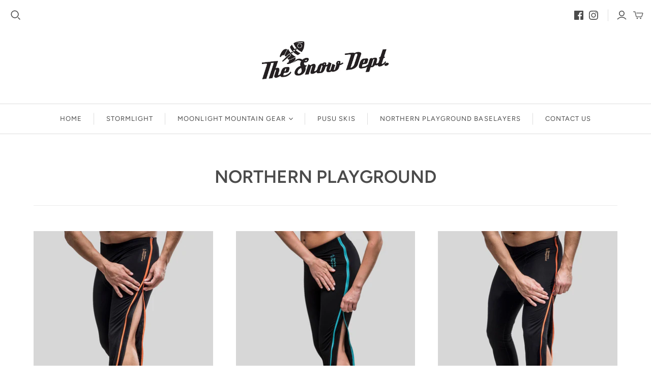

--- FILE ---
content_type: text/html; charset=utf-8
request_url: https://snowdepartment.com/collections/vendors?q=Northern%20Playground
body_size: 20066
content:
<!DOCTYPE html>
<html class="no-js no-touch">
<head>
  <meta charset="utf-8">
  <meta http-equiv="X-UA-Compatible" content="IE=edge">
  <meta name="viewport" content="width=device-width" />

  <title>
    Northern Playground

    

    

    
      &ndash; The Snow Department
    
  </title>

  
    <meta name="description" content="The Snow Department is New Zealand and Australian distributor and seller of Moonlight Mountain Gear headlamps and skis and Northern Playground base-layers. Imported from Norway these are some of the best quality technical products for skiing, ski touring, ski mountaineering, mountain biking, trail running, night lights">
  

  <link href="//snowdepartment.com/cdn/shop/t/5/assets/theme.scss.css?v=41911105008526682721768256015" rel="stylesheet" type="text/css" media="all" />

  
  <link rel="shortcut icon" href="//snowdepartment.com/cdn/shop/files/feffeef_32x32.png?v=1613784402" type="image/png">


  
    <link rel="canonical" href="https://snowdepartment.com/collections/vendors?q=northern+playground" />
  

  















<meta property="og:site_name" content="The Snow Department">
<meta property="og:url" content="https://snowdepartment.com/collections/vendors?q=northern+playground">
<meta property="og:title" content="Northern Playground">
<meta property="og:type" content="website">
<meta property="og:description" content="The Snow Department is New Zealand and Australian distributor and seller of Moonlight Mountain Gear headlamps and skis and Northern Playground base-layers. Imported from Norway these are some of the best quality technical products for skiing, ski touring, ski mountaineering, mountain biking, trail running, night lights">




    
    
    

    
    
    <meta
      property="og:image"
      content="https://snowdepartment.com/cdn/shop/files/123_1200x714.jpg?v=1613781603"
    />
    <meta
      property="og:image:secure_url"
      content="https://snowdepartment.com/cdn/shop/files/123_1200x714.jpg?v=1613781603"
    />
    <meta property="og:image:width" content="1200" />
    <meta property="og:image:height" content="714" />
    
    
    <meta property="og:image:alt" content="Social media image" />
  
















<meta name="twitter:title" content="Northern Playground">
<meta name="twitter:description" content="The Snow Department is New Zealand and Australian distributor and seller of Moonlight Mountain Gear headlamps and skis and Northern Playground base-layers. Imported from Norway these are some of the best quality technical products for skiing, ski touring, ski mountaineering, mountain biking, trail running, night lights">


    
    
    
      
      
      <meta name="twitter:card" content="summary_large_image">
    
    
    <meta
      property="twitter:image"
      content="https://snowdepartment.com/cdn/shop/files/123_1200x600_crop_center.jpg?v=1613781603"
    />
    <meta property="twitter:image:width" content="1200" />
    <meta property="twitter:image:height" content="600" />
    
    
    <meta property="twitter:image:alt" content="Social media image" />
  



  <script>window.performance && window.performance.mark && window.performance.mark('shopify.content_for_header.start');</script><meta id="shopify-digital-wallet" name="shopify-digital-wallet" content="/8041300049/digital_wallets/dialog">
<meta name="shopify-checkout-api-token" content="425db91c634b68b5646174dab5c11c9a">
<script async="async" src="/checkouts/internal/preloads.js?locale=en-NZ"></script>
<link rel="preconnect" href="https://shop.app" crossorigin="anonymous">
<script async="async" src="https://shop.app/checkouts/internal/preloads.js?locale=en-NZ&shop_id=8041300049" crossorigin="anonymous"></script>
<script id="apple-pay-shop-capabilities" type="application/json">{"shopId":8041300049,"countryCode":"NZ","currencyCode":"NZD","merchantCapabilities":["supports3DS"],"merchantId":"gid:\/\/shopify\/Shop\/8041300049","merchantName":"The Snow Department","requiredBillingContactFields":["postalAddress","email"],"requiredShippingContactFields":["postalAddress","email"],"shippingType":"shipping","supportedNetworks":["visa","masterCard","amex","jcb"],"total":{"type":"pending","label":"The Snow Department","amount":"1.00"},"shopifyPaymentsEnabled":true,"supportsSubscriptions":true}</script>
<script id="shopify-features" type="application/json">{"accessToken":"425db91c634b68b5646174dab5c11c9a","betas":["rich-media-storefront-analytics"],"domain":"snowdepartment.com","predictiveSearch":true,"shopId":8041300049,"locale":"en"}</script>
<script>var Shopify = Shopify || {};
Shopify.shop = "the-snow-department.myshopify.com";
Shopify.locale = "en";
Shopify.currency = {"active":"NZD","rate":"1.0"};
Shopify.country = "NZ";
Shopify.theme = {"name":"Atlantic UPDATE APRIL 2020","id":81427398737,"schema_name":"Atlantic","schema_version":"14.3.0","theme_store_id":566,"role":"main"};
Shopify.theme.handle = "null";
Shopify.theme.style = {"id":null,"handle":null};
Shopify.cdnHost = "snowdepartment.com/cdn";
Shopify.routes = Shopify.routes || {};
Shopify.routes.root = "/";</script>
<script type="module">!function(o){(o.Shopify=o.Shopify||{}).modules=!0}(window);</script>
<script>!function(o){function n(){var o=[];function n(){o.push(Array.prototype.slice.apply(arguments))}return n.q=o,n}var t=o.Shopify=o.Shopify||{};t.loadFeatures=n(),t.autoloadFeatures=n()}(window);</script>
<script>
  window.ShopifyPay = window.ShopifyPay || {};
  window.ShopifyPay.apiHost = "shop.app\/pay";
  window.ShopifyPay.redirectState = null;
</script>
<script id="shop-js-analytics" type="application/json">{"pageType":"collection"}</script>
<script defer="defer" async type="module" src="//snowdepartment.com/cdn/shopifycloud/shop-js/modules/v2/client.init-shop-cart-sync_BdyHc3Nr.en.esm.js"></script>
<script defer="defer" async type="module" src="//snowdepartment.com/cdn/shopifycloud/shop-js/modules/v2/chunk.common_Daul8nwZ.esm.js"></script>
<script type="module">
  await import("//snowdepartment.com/cdn/shopifycloud/shop-js/modules/v2/client.init-shop-cart-sync_BdyHc3Nr.en.esm.js");
await import("//snowdepartment.com/cdn/shopifycloud/shop-js/modules/v2/chunk.common_Daul8nwZ.esm.js");

  window.Shopify.SignInWithShop?.initShopCartSync?.({"fedCMEnabled":true,"windoidEnabled":true});

</script>
<script>
  window.Shopify = window.Shopify || {};
  if (!window.Shopify.featureAssets) window.Shopify.featureAssets = {};
  window.Shopify.featureAssets['shop-js'] = {"shop-cart-sync":["modules/v2/client.shop-cart-sync_QYOiDySF.en.esm.js","modules/v2/chunk.common_Daul8nwZ.esm.js"],"init-fed-cm":["modules/v2/client.init-fed-cm_DchLp9rc.en.esm.js","modules/v2/chunk.common_Daul8nwZ.esm.js"],"shop-button":["modules/v2/client.shop-button_OV7bAJc5.en.esm.js","modules/v2/chunk.common_Daul8nwZ.esm.js"],"init-windoid":["modules/v2/client.init-windoid_DwxFKQ8e.en.esm.js","modules/v2/chunk.common_Daul8nwZ.esm.js"],"shop-cash-offers":["modules/v2/client.shop-cash-offers_DWtL6Bq3.en.esm.js","modules/v2/chunk.common_Daul8nwZ.esm.js","modules/v2/chunk.modal_CQq8HTM6.esm.js"],"shop-toast-manager":["modules/v2/client.shop-toast-manager_CX9r1SjA.en.esm.js","modules/v2/chunk.common_Daul8nwZ.esm.js"],"init-shop-email-lookup-coordinator":["modules/v2/client.init-shop-email-lookup-coordinator_UhKnw74l.en.esm.js","modules/v2/chunk.common_Daul8nwZ.esm.js"],"pay-button":["modules/v2/client.pay-button_DzxNnLDY.en.esm.js","modules/v2/chunk.common_Daul8nwZ.esm.js"],"avatar":["modules/v2/client.avatar_BTnouDA3.en.esm.js"],"init-shop-cart-sync":["modules/v2/client.init-shop-cart-sync_BdyHc3Nr.en.esm.js","modules/v2/chunk.common_Daul8nwZ.esm.js"],"shop-login-button":["modules/v2/client.shop-login-button_D8B466_1.en.esm.js","modules/v2/chunk.common_Daul8nwZ.esm.js","modules/v2/chunk.modal_CQq8HTM6.esm.js"],"init-customer-accounts-sign-up":["modules/v2/client.init-customer-accounts-sign-up_C8fpPm4i.en.esm.js","modules/v2/client.shop-login-button_D8B466_1.en.esm.js","modules/v2/chunk.common_Daul8nwZ.esm.js","modules/v2/chunk.modal_CQq8HTM6.esm.js"],"init-shop-for-new-customer-accounts":["modules/v2/client.init-shop-for-new-customer-accounts_CVTO0Ztu.en.esm.js","modules/v2/client.shop-login-button_D8B466_1.en.esm.js","modules/v2/chunk.common_Daul8nwZ.esm.js","modules/v2/chunk.modal_CQq8HTM6.esm.js"],"init-customer-accounts":["modules/v2/client.init-customer-accounts_dRgKMfrE.en.esm.js","modules/v2/client.shop-login-button_D8B466_1.en.esm.js","modules/v2/chunk.common_Daul8nwZ.esm.js","modules/v2/chunk.modal_CQq8HTM6.esm.js"],"shop-follow-button":["modules/v2/client.shop-follow-button_CkZpjEct.en.esm.js","modules/v2/chunk.common_Daul8nwZ.esm.js","modules/v2/chunk.modal_CQq8HTM6.esm.js"],"lead-capture":["modules/v2/client.lead-capture_BntHBhfp.en.esm.js","modules/v2/chunk.common_Daul8nwZ.esm.js","modules/v2/chunk.modal_CQq8HTM6.esm.js"],"checkout-modal":["modules/v2/client.checkout-modal_CfxcYbTm.en.esm.js","modules/v2/chunk.common_Daul8nwZ.esm.js","modules/v2/chunk.modal_CQq8HTM6.esm.js"],"shop-login":["modules/v2/client.shop-login_Da4GZ2H6.en.esm.js","modules/v2/chunk.common_Daul8nwZ.esm.js","modules/v2/chunk.modal_CQq8HTM6.esm.js"],"payment-terms":["modules/v2/client.payment-terms_MV4M3zvL.en.esm.js","modules/v2/chunk.common_Daul8nwZ.esm.js","modules/v2/chunk.modal_CQq8HTM6.esm.js"]};
</script>
<script id="__st">var __st={"a":8041300049,"offset":3600,"reqid":"383e30bd-255b-4d45-a3ce-5b0b8506350b-1768938099","pageurl":"snowdepartment.com\/collections\/vendors?q=Northern%20Playground","u":"05e98f857dea","p":"vendors"};</script>
<script>window.ShopifyPaypalV4VisibilityTracking = true;</script>
<script id="captcha-bootstrap">!function(){'use strict';const t='contact',e='account',n='new_comment',o=[[t,t],['blogs',n],['comments',n],[t,'customer']],c=[[e,'customer_login'],[e,'guest_login'],[e,'recover_customer_password'],[e,'create_customer']],r=t=>t.map((([t,e])=>`form[action*='/${t}']:not([data-nocaptcha='true']) input[name='form_type'][value='${e}']`)).join(','),a=t=>()=>t?[...document.querySelectorAll(t)].map((t=>t.form)):[];function s(){const t=[...o],e=r(t);return a(e)}const i='password',u='form_key',d=['recaptcha-v3-token','g-recaptcha-response','h-captcha-response',i],f=()=>{try{return window.sessionStorage}catch{return}},m='__shopify_v',_=t=>t.elements[u];function p(t,e,n=!1){try{const o=window.sessionStorage,c=JSON.parse(o.getItem(e)),{data:r}=function(t){const{data:e,action:n}=t;return t[m]||n?{data:e,action:n}:{data:t,action:n}}(c);for(const[e,n]of Object.entries(r))t.elements[e]&&(t.elements[e].value=n);n&&o.removeItem(e)}catch(o){console.error('form repopulation failed',{error:o})}}const l='form_type',E='cptcha';function T(t){t.dataset[E]=!0}const w=window,h=w.document,L='Shopify',v='ce_forms',y='captcha';let A=!1;((t,e)=>{const n=(g='f06e6c50-85a8-45c8-87d0-21a2b65856fe',I='https://cdn.shopify.com/shopifycloud/storefront-forms-hcaptcha/ce_storefront_forms_captcha_hcaptcha.v1.5.2.iife.js',D={infoText:'Protected by hCaptcha',privacyText:'Privacy',termsText:'Terms'},(t,e,n)=>{const o=w[L][v],c=o.bindForm;if(c)return c(t,g,e,D).then(n);var r;o.q.push([[t,g,e,D],n]),r=I,A||(h.body.append(Object.assign(h.createElement('script'),{id:'captcha-provider',async:!0,src:r})),A=!0)});var g,I,D;w[L]=w[L]||{},w[L][v]=w[L][v]||{},w[L][v].q=[],w[L][y]=w[L][y]||{},w[L][y].protect=function(t,e){n(t,void 0,e),T(t)},Object.freeze(w[L][y]),function(t,e,n,w,h,L){const[v,y,A,g]=function(t,e,n){const i=e?o:[],u=t?c:[],d=[...i,...u],f=r(d),m=r(i),_=r(d.filter((([t,e])=>n.includes(e))));return[a(f),a(m),a(_),s()]}(w,h,L),I=t=>{const e=t.target;return e instanceof HTMLFormElement?e:e&&e.form},D=t=>v().includes(t);t.addEventListener('submit',(t=>{const e=I(t);if(!e)return;const n=D(e)&&!e.dataset.hcaptchaBound&&!e.dataset.recaptchaBound,o=_(e),c=g().includes(e)&&(!o||!o.value);(n||c)&&t.preventDefault(),c&&!n&&(function(t){try{if(!f())return;!function(t){const e=f();if(!e)return;const n=_(t);if(!n)return;const o=n.value;o&&e.removeItem(o)}(t);const e=Array.from(Array(32),(()=>Math.random().toString(36)[2])).join('');!function(t,e){_(t)||t.append(Object.assign(document.createElement('input'),{type:'hidden',name:u})),t.elements[u].value=e}(t,e),function(t,e){const n=f();if(!n)return;const o=[...t.querySelectorAll(`input[type='${i}']`)].map((({name:t})=>t)),c=[...d,...o],r={};for(const[a,s]of new FormData(t).entries())c.includes(a)||(r[a]=s);n.setItem(e,JSON.stringify({[m]:1,action:t.action,data:r}))}(t,e)}catch(e){console.error('failed to persist form',e)}}(e),e.submit())}));const S=(t,e)=>{t&&!t.dataset[E]&&(n(t,e.some((e=>e===t))),T(t))};for(const o of['focusin','change'])t.addEventListener(o,(t=>{const e=I(t);D(e)&&S(e,y())}));const B=e.get('form_key'),M=e.get(l),P=B&&M;t.addEventListener('DOMContentLoaded',(()=>{const t=y();if(P)for(const e of t)e.elements[l].value===M&&p(e,B);[...new Set([...A(),...v().filter((t=>'true'===t.dataset.shopifyCaptcha))])].forEach((e=>S(e,t)))}))}(h,new URLSearchParams(w.location.search),n,t,e,['guest_login'])})(!0,!0)}();</script>
<script integrity="sha256-4kQ18oKyAcykRKYeNunJcIwy7WH5gtpwJnB7kiuLZ1E=" data-source-attribution="shopify.loadfeatures" defer="defer" src="//snowdepartment.com/cdn/shopifycloud/storefront/assets/storefront/load_feature-a0a9edcb.js" crossorigin="anonymous"></script>
<script crossorigin="anonymous" defer="defer" src="//snowdepartment.com/cdn/shopifycloud/storefront/assets/shopify_pay/storefront-65b4c6d7.js?v=20250812"></script>
<script data-source-attribution="shopify.dynamic_checkout.dynamic.init">var Shopify=Shopify||{};Shopify.PaymentButton=Shopify.PaymentButton||{isStorefrontPortableWallets:!0,init:function(){window.Shopify.PaymentButton.init=function(){};var t=document.createElement("script");t.src="https://snowdepartment.com/cdn/shopifycloud/portable-wallets/latest/portable-wallets.en.js",t.type="module",document.head.appendChild(t)}};
</script>
<script data-source-attribution="shopify.dynamic_checkout.buyer_consent">
  function portableWalletsHideBuyerConsent(e){var t=document.getElementById("shopify-buyer-consent"),n=document.getElementById("shopify-subscription-policy-button");t&&n&&(t.classList.add("hidden"),t.setAttribute("aria-hidden","true"),n.removeEventListener("click",e))}function portableWalletsShowBuyerConsent(e){var t=document.getElementById("shopify-buyer-consent"),n=document.getElementById("shopify-subscription-policy-button");t&&n&&(t.classList.remove("hidden"),t.removeAttribute("aria-hidden"),n.addEventListener("click",e))}window.Shopify?.PaymentButton&&(window.Shopify.PaymentButton.hideBuyerConsent=portableWalletsHideBuyerConsent,window.Shopify.PaymentButton.showBuyerConsent=portableWalletsShowBuyerConsent);
</script>
<script data-source-attribution="shopify.dynamic_checkout.cart.bootstrap">document.addEventListener("DOMContentLoaded",(function(){function t(){return document.querySelector("shopify-accelerated-checkout-cart, shopify-accelerated-checkout")}if(t())Shopify.PaymentButton.init();else{new MutationObserver((function(e,n){t()&&(Shopify.PaymentButton.init(),n.disconnect())})).observe(document.body,{childList:!0,subtree:!0})}}));
</script>
<link id="shopify-accelerated-checkout-styles" rel="stylesheet" media="screen" href="https://snowdepartment.com/cdn/shopifycloud/portable-wallets/latest/accelerated-checkout-backwards-compat.css" crossorigin="anonymous">
<style id="shopify-accelerated-checkout-cart">
        #shopify-buyer-consent {
  margin-top: 1em;
  display: inline-block;
  width: 100%;
}

#shopify-buyer-consent.hidden {
  display: none;
}

#shopify-subscription-policy-button {
  background: none;
  border: none;
  padding: 0;
  text-decoration: underline;
  font-size: inherit;
  cursor: pointer;
}

#shopify-subscription-policy-button::before {
  box-shadow: none;
}

      </style>

<script>window.performance && window.performance.mark && window.performance.mark('shopify.content_for_header.end');</script>

  <script>
    document.documentElement.className=document.documentElement.className.replace(/\bno-js\b/,'js');
    if(window.Shopify&&window.Shopify.designMode)document.documentElement.className+=' in-theme-editor';
    if(('ontouchstart' in window)||window.DocumentTouch&&document instanceof DocumentTouch)document.documentElement.className=document.documentElement.className.replace(/\bno-touch\b/,'has-touch');
  </script>

  
<script>
  window.Theme = {};
  Theme.version = "14.3.0";
  Theme.products = new Array();
  Theme.shippingCalcErrorMessage = "Error: zip / postal code --error_message--";
  Theme.shippingCalcMultiRates = "There are --number_of_rates-- shipping rates available for --address--, starting at --rate--.";
  Theme.shippingCalcOneRate = "There is one shipping rate available for --address--.";
  Theme.shippingCalcNoRates = "We do not ship to this destination.";
  Theme.shippingCalcRateValues = "--rate_title-- at --rate--";
  Theme.userLoggedIn = false;
  Theme.userAddress = '';
  Theme.centerHeader = false;

  Theme.cartItemsOne = "item";
  Theme.cartItemsOther = "items";

  Theme.addToCart = "Add to cart";
  Theme.soldOut = "Coming soon ";
  Theme.unavailable = "Unavailable";
  Theme.routes = {
    "root_url": "/",
    "account_url": "/account",
    "account_login_url": "https://snowdepartment.com/customer_authentication/redirect?locale=en&region_country=NZ",
    "account_logout_url": "/account/logout",
    "account_register_url": "https://shopify.com/8041300049/account?locale=en",
    "account_addresses_url": "/account/addresses",
    "collections_url": "/collections",
    "all_products_collection_url": "/collections/all",
    "search_url": "/search",
    "cart_url": "/cart",
    "cart_add_url": "/cart/add",
    "cart_change_url": "/cart/change",
    "cart_clear_url": "/cart/clear",
    "product_recommendations_url": "/recommendations/products"
  };
</script>

<link href="https://monorail-edge.shopifysvc.com" rel="dns-prefetch">
<script>(function(){if ("sendBeacon" in navigator && "performance" in window) {try {var session_token_from_headers = performance.getEntriesByType('navigation')[0].serverTiming.find(x => x.name == '_s').description;} catch {var session_token_from_headers = undefined;}var session_cookie_matches = document.cookie.match(/_shopify_s=([^;]*)/);var session_token_from_cookie = session_cookie_matches && session_cookie_matches.length === 2 ? session_cookie_matches[1] : "";var session_token = session_token_from_headers || session_token_from_cookie || "";function handle_abandonment_event(e) {var entries = performance.getEntries().filter(function(entry) {return /monorail-edge.shopifysvc.com/.test(entry.name);});if (!window.abandonment_tracked && entries.length === 0) {window.abandonment_tracked = true;var currentMs = Date.now();var navigation_start = performance.timing.navigationStart;var payload = {shop_id: 8041300049,url: window.location.href,navigation_start,duration: currentMs - navigation_start,session_token,page_type: "collection"};window.navigator.sendBeacon("https://monorail-edge.shopifysvc.com/v1/produce", JSON.stringify({schema_id: "online_store_buyer_site_abandonment/1.1",payload: payload,metadata: {event_created_at_ms: currentMs,event_sent_at_ms: currentMs}}));}}window.addEventListener('pagehide', handle_abandonment_event);}}());</script>
<script id="web-pixels-manager-setup">(function e(e,d,r,n,o){if(void 0===o&&(o={}),!Boolean(null===(a=null===(i=window.Shopify)||void 0===i?void 0:i.analytics)||void 0===a?void 0:a.replayQueue)){var i,a;window.Shopify=window.Shopify||{};var t=window.Shopify;t.analytics=t.analytics||{};var s=t.analytics;s.replayQueue=[],s.publish=function(e,d,r){return s.replayQueue.push([e,d,r]),!0};try{self.performance.mark("wpm:start")}catch(e){}var l=function(){var e={modern:/Edge?\/(1{2}[4-9]|1[2-9]\d|[2-9]\d{2}|\d{4,})\.\d+(\.\d+|)|Firefox\/(1{2}[4-9]|1[2-9]\d|[2-9]\d{2}|\d{4,})\.\d+(\.\d+|)|Chrom(ium|e)\/(9{2}|\d{3,})\.\d+(\.\d+|)|(Maci|X1{2}).+ Version\/(15\.\d+|(1[6-9]|[2-9]\d|\d{3,})\.\d+)([,.]\d+|)( \(\w+\)|)( Mobile\/\w+|) Safari\/|Chrome.+OPR\/(9{2}|\d{3,})\.\d+\.\d+|(CPU[ +]OS|iPhone[ +]OS|CPU[ +]iPhone|CPU IPhone OS|CPU iPad OS)[ +]+(15[._]\d+|(1[6-9]|[2-9]\d|\d{3,})[._]\d+)([._]\d+|)|Android:?[ /-](13[3-9]|1[4-9]\d|[2-9]\d{2}|\d{4,})(\.\d+|)(\.\d+|)|Android.+Firefox\/(13[5-9]|1[4-9]\d|[2-9]\d{2}|\d{4,})\.\d+(\.\d+|)|Android.+Chrom(ium|e)\/(13[3-9]|1[4-9]\d|[2-9]\d{2}|\d{4,})\.\d+(\.\d+|)|SamsungBrowser\/([2-9]\d|\d{3,})\.\d+/,legacy:/Edge?\/(1[6-9]|[2-9]\d|\d{3,})\.\d+(\.\d+|)|Firefox\/(5[4-9]|[6-9]\d|\d{3,})\.\d+(\.\d+|)|Chrom(ium|e)\/(5[1-9]|[6-9]\d|\d{3,})\.\d+(\.\d+|)([\d.]+$|.*Safari\/(?![\d.]+ Edge\/[\d.]+$))|(Maci|X1{2}).+ Version\/(10\.\d+|(1[1-9]|[2-9]\d|\d{3,})\.\d+)([,.]\d+|)( \(\w+\)|)( Mobile\/\w+|) Safari\/|Chrome.+OPR\/(3[89]|[4-9]\d|\d{3,})\.\d+\.\d+|(CPU[ +]OS|iPhone[ +]OS|CPU[ +]iPhone|CPU IPhone OS|CPU iPad OS)[ +]+(10[._]\d+|(1[1-9]|[2-9]\d|\d{3,})[._]\d+)([._]\d+|)|Android:?[ /-](13[3-9]|1[4-9]\d|[2-9]\d{2}|\d{4,})(\.\d+|)(\.\d+|)|Mobile Safari.+OPR\/([89]\d|\d{3,})\.\d+\.\d+|Android.+Firefox\/(13[5-9]|1[4-9]\d|[2-9]\d{2}|\d{4,})\.\d+(\.\d+|)|Android.+Chrom(ium|e)\/(13[3-9]|1[4-9]\d|[2-9]\d{2}|\d{4,})\.\d+(\.\d+|)|Android.+(UC? ?Browser|UCWEB|U3)[ /]?(15\.([5-9]|\d{2,})|(1[6-9]|[2-9]\d|\d{3,})\.\d+)\.\d+|SamsungBrowser\/(5\.\d+|([6-9]|\d{2,})\.\d+)|Android.+MQ{2}Browser\/(14(\.(9|\d{2,})|)|(1[5-9]|[2-9]\d|\d{3,})(\.\d+|))(\.\d+|)|K[Aa][Ii]OS\/(3\.\d+|([4-9]|\d{2,})\.\d+)(\.\d+|)/},d=e.modern,r=e.legacy,n=navigator.userAgent;return n.match(d)?"modern":n.match(r)?"legacy":"unknown"}(),u="modern"===l?"modern":"legacy",c=(null!=n?n:{modern:"",legacy:""})[u],f=function(e){return[e.baseUrl,"/wpm","/b",e.hashVersion,"modern"===e.buildTarget?"m":"l",".js"].join("")}({baseUrl:d,hashVersion:r,buildTarget:u}),m=function(e){var d=e.version,r=e.bundleTarget,n=e.surface,o=e.pageUrl,i=e.monorailEndpoint;return{emit:function(e){var a=e.status,t=e.errorMsg,s=(new Date).getTime(),l=JSON.stringify({metadata:{event_sent_at_ms:s},events:[{schema_id:"web_pixels_manager_load/3.1",payload:{version:d,bundle_target:r,page_url:o,status:a,surface:n,error_msg:t},metadata:{event_created_at_ms:s}}]});if(!i)return console&&console.warn&&console.warn("[Web Pixels Manager] No Monorail endpoint provided, skipping logging."),!1;try{return self.navigator.sendBeacon.bind(self.navigator)(i,l)}catch(e){}var u=new XMLHttpRequest;try{return u.open("POST",i,!0),u.setRequestHeader("Content-Type","text/plain"),u.send(l),!0}catch(e){return console&&console.warn&&console.warn("[Web Pixels Manager] Got an unhandled error while logging to Monorail."),!1}}}}({version:r,bundleTarget:l,surface:e.surface,pageUrl:self.location.href,monorailEndpoint:e.monorailEndpoint});try{o.browserTarget=l,function(e){var d=e.src,r=e.async,n=void 0===r||r,o=e.onload,i=e.onerror,a=e.sri,t=e.scriptDataAttributes,s=void 0===t?{}:t,l=document.createElement("script"),u=document.querySelector("head"),c=document.querySelector("body");if(l.async=n,l.src=d,a&&(l.integrity=a,l.crossOrigin="anonymous"),s)for(var f in s)if(Object.prototype.hasOwnProperty.call(s,f))try{l.dataset[f]=s[f]}catch(e){}if(o&&l.addEventListener("load",o),i&&l.addEventListener("error",i),u)u.appendChild(l);else{if(!c)throw new Error("Did not find a head or body element to append the script");c.appendChild(l)}}({src:f,async:!0,onload:function(){if(!function(){var e,d;return Boolean(null===(d=null===(e=window.Shopify)||void 0===e?void 0:e.analytics)||void 0===d?void 0:d.initialized)}()){var d=window.webPixelsManager.init(e)||void 0;if(d){var r=window.Shopify.analytics;r.replayQueue.forEach((function(e){var r=e[0],n=e[1],o=e[2];d.publishCustomEvent(r,n,o)})),r.replayQueue=[],r.publish=d.publishCustomEvent,r.visitor=d.visitor,r.initialized=!0}}},onerror:function(){return m.emit({status:"failed",errorMsg:"".concat(f," has failed to load")})},sri:function(e){var d=/^sha384-[A-Za-z0-9+/=]+$/;return"string"==typeof e&&d.test(e)}(c)?c:"",scriptDataAttributes:o}),m.emit({status:"loading"})}catch(e){m.emit({status:"failed",errorMsg:(null==e?void 0:e.message)||"Unknown error"})}}})({shopId: 8041300049,storefrontBaseUrl: "https://snowdepartment.com",extensionsBaseUrl: "https://extensions.shopifycdn.com/cdn/shopifycloud/web-pixels-manager",monorailEndpoint: "https://monorail-edge.shopifysvc.com/unstable/produce_batch",surface: "storefront-renderer",enabledBetaFlags: ["2dca8a86"],webPixelsConfigList: [{"id":"72384593","eventPayloadVersion":"v1","runtimeContext":"LAX","scriptVersion":"1","type":"CUSTOM","privacyPurposes":["ANALYTICS"],"name":"Google Analytics tag (migrated)"},{"id":"shopify-app-pixel","configuration":"{}","eventPayloadVersion":"v1","runtimeContext":"STRICT","scriptVersion":"0450","apiClientId":"shopify-pixel","type":"APP","privacyPurposes":["ANALYTICS","MARKETING"]},{"id":"shopify-custom-pixel","eventPayloadVersion":"v1","runtimeContext":"LAX","scriptVersion":"0450","apiClientId":"shopify-pixel","type":"CUSTOM","privacyPurposes":["ANALYTICS","MARKETING"]}],isMerchantRequest: false,initData: {"shop":{"name":"The Snow Department","paymentSettings":{"currencyCode":"NZD"},"myshopifyDomain":"the-snow-department.myshopify.com","countryCode":"NZ","storefrontUrl":"https:\/\/snowdepartment.com"},"customer":null,"cart":null,"checkout":null,"productVariants":[],"purchasingCompany":null},},"https://snowdepartment.com/cdn","fcfee988w5aeb613cpc8e4bc33m6693e112",{"modern":"","legacy":""},{"shopId":"8041300049","storefrontBaseUrl":"https:\/\/snowdepartment.com","extensionBaseUrl":"https:\/\/extensions.shopifycdn.com\/cdn\/shopifycloud\/web-pixels-manager","surface":"storefront-renderer","enabledBetaFlags":"[\"2dca8a86\"]","isMerchantRequest":"false","hashVersion":"fcfee988w5aeb613cpc8e4bc33m6693e112","publish":"custom","events":"[[\"page_viewed\",{}]]"});</script><script>
  window.ShopifyAnalytics = window.ShopifyAnalytics || {};
  window.ShopifyAnalytics.meta = window.ShopifyAnalytics.meta || {};
  window.ShopifyAnalytics.meta.currency = 'NZD';
  var meta = {"page":{"pageType":"vendors","requestId":"383e30bd-255b-4d45-a3ce-5b0b8506350b-1768938099"}};
  for (var attr in meta) {
    window.ShopifyAnalytics.meta[attr] = meta[attr];
  }
</script>
<script class="analytics">
  (function () {
    var customDocumentWrite = function(content) {
      var jquery = null;

      if (window.jQuery) {
        jquery = window.jQuery;
      } else if (window.Checkout && window.Checkout.$) {
        jquery = window.Checkout.$;
      }

      if (jquery) {
        jquery('body').append(content);
      }
    };

    var hasLoggedConversion = function(token) {
      if (token) {
        return document.cookie.indexOf('loggedConversion=' + token) !== -1;
      }
      return false;
    }

    var setCookieIfConversion = function(token) {
      if (token) {
        var twoMonthsFromNow = new Date(Date.now());
        twoMonthsFromNow.setMonth(twoMonthsFromNow.getMonth() + 2);

        document.cookie = 'loggedConversion=' + token + '; expires=' + twoMonthsFromNow;
      }
    }

    var trekkie = window.ShopifyAnalytics.lib = window.trekkie = window.trekkie || [];
    if (trekkie.integrations) {
      return;
    }
    trekkie.methods = [
      'identify',
      'page',
      'ready',
      'track',
      'trackForm',
      'trackLink'
    ];
    trekkie.factory = function(method) {
      return function() {
        var args = Array.prototype.slice.call(arguments);
        args.unshift(method);
        trekkie.push(args);
        return trekkie;
      };
    };
    for (var i = 0; i < trekkie.methods.length; i++) {
      var key = trekkie.methods[i];
      trekkie[key] = trekkie.factory(key);
    }
    trekkie.load = function(config) {
      trekkie.config = config || {};
      trekkie.config.initialDocumentCookie = document.cookie;
      var first = document.getElementsByTagName('script')[0];
      var script = document.createElement('script');
      script.type = 'text/javascript';
      script.onerror = function(e) {
        var scriptFallback = document.createElement('script');
        scriptFallback.type = 'text/javascript';
        scriptFallback.onerror = function(error) {
                var Monorail = {
      produce: function produce(monorailDomain, schemaId, payload) {
        var currentMs = new Date().getTime();
        var event = {
          schema_id: schemaId,
          payload: payload,
          metadata: {
            event_created_at_ms: currentMs,
            event_sent_at_ms: currentMs
          }
        };
        return Monorail.sendRequest("https://" + monorailDomain + "/v1/produce", JSON.stringify(event));
      },
      sendRequest: function sendRequest(endpointUrl, payload) {
        // Try the sendBeacon API
        if (window && window.navigator && typeof window.navigator.sendBeacon === 'function' && typeof window.Blob === 'function' && !Monorail.isIos12()) {
          var blobData = new window.Blob([payload], {
            type: 'text/plain'
          });

          if (window.navigator.sendBeacon(endpointUrl, blobData)) {
            return true;
          } // sendBeacon was not successful

        } // XHR beacon

        var xhr = new XMLHttpRequest();

        try {
          xhr.open('POST', endpointUrl);
          xhr.setRequestHeader('Content-Type', 'text/plain');
          xhr.send(payload);
        } catch (e) {
          console.log(e);
        }

        return false;
      },
      isIos12: function isIos12() {
        return window.navigator.userAgent.lastIndexOf('iPhone; CPU iPhone OS 12_') !== -1 || window.navigator.userAgent.lastIndexOf('iPad; CPU OS 12_') !== -1;
      }
    };
    Monorail.produce('monorail-edge.shopifysvc.com',
      'trekkie_storefront_load_errors/1.1',
      {shop_id: 8041300049,
      theme_id: 81427398737,
      app_name: "storefront",
      context_url: window.location.href,
      source_url: "//snowdepartment.com/cdn/s/trekkie.storefront.cd680fe47e6c39ca5d5df5f0a32d569bc48c0f27.min.js"});

        };
        scriptFallback.async = true;
        scriptFallback.src = '//snowdepartment.com/cdn/s/trekkie.storefront.cd680fe47e6c39ca5d5df5f0a32d569bc48c0f27.min.js';
        first.parentNode.insertBefore(scriptFallback, first);
      };
      script.async = true;
      script.src = '//snowdepartment.com/cdn/s/trekkie.storefront.cd680fe47e6c39ca5d5df5f0a32d569bc48c0f27.min.js';
      first.parentNode.insertBefore(script, first);
    };
    trekkie.load(
      {"Trekkie":{"appName":"storefront","development":false,"defaultAttributes":{"shopId":8041300049,"isMerchantRequest":null,"themeId":81427398737,"themeCityHash":"6953967284652590260","contentLanguage":"en","currency":"NZD","eventMetadataId":"65461896-1878-404f-aae2-5d61514108a3"},"isServerSideCookieWritingEnabled":true,"monorailRegion":"shop_domain","enabledBetaFlags":["65f19447"]},"Session Attribution":{},"S2S":{"facebookCapiEnabled":false,"source":"trekkie-storefront-renderer","apiClientId":580111}}
    );

    var loaded = false;
    trekkie.ready(function() {
      if (loaded) return;
      loaded = true;

      window.ShopifyAnalytics.lib = window.trekkie;

      var originalDocumentWrite = document.write;
      document.write = customDocumentWrite;
      try { window.ShopifyAnalytics.merchantGoogleAnalytics.call(this); } catch(error) {};
      document.write = originalDocumentWrite;

      window.ShopifyAnalytics.lib.page(null,{"pageType":"vendors","requestId":"383e30bd-255b-4d45-a3ce-5b0b8506350b-1768938099","shopifyEmitted":true});

      var match = window.location.pathname.match(/checkouts\/(.+)\/(thank_you|post_purchase)/)
      var token = match? match[1]: undefined;
      if (!hasLoggedConversion(token)) {
        setCookieIfConversion(token);
        
      }
    });


        var eventsListenerScript = document.createElement('script');
        eventsListenerScript.async = true;
        eventsListenerScript.src = "//snowdepartment.com/cdn/shopifycloud/storefront/assets/shop_events_listener-3da45d37.js";
        document.getElementsByTagName('head')[0].appendChild(eventsListenerScript);

})();</script>
  <script>
  if (!window.ga || (window.ga && typeof window.ga !== 'function')) {
    window.ga = function ga() {
      (window.ga.q = window.ga.q || []).push(arguments);
      if (window.Shopify && window.Shopify.analytics && typeof window.Shopify.analytics.publish === 'function') {
        window.Shopify.analytics.publish("ga_stub_called", {}, {sendTo: "google_osp_migration"});
      }
      console.error("Shopify's Google Analytics stub called with:", Array.from(arguments), "\nSee https://help.shopify.com/manual/promoting-marketing/pixels/pixel-migration#google for more information.");
    };
    if (window.Shopify && window.Shopify.analytics && typeof window.Shopify.analytics.publish === 'function') {
      window.Shopify.analytics.publish("ga_stub_initialized", {}, {sendTo: "google_osp_migration"});
    }
  }
</script>
<script
  defer
  src="https://snowdepartment.com/cdn/shopifycloud/perf-kit/shopify-perf-kit-3.0.4.min.js"
  data-application="storefront-renderer"
  data-shop-id="8041300049"
  data-render-region="gcp-us-central1"
  data-page-type="collection"
  data-theme-instance-id="81427398737"
  data-theme-name="Atlantic"
  data-theme-version="14.3.0"
  data-monorail-region="shop_domain"
  data-resource-timing-sampling-rate="10"
  data-shs="true"
  data-shs-beacon="true"
  data-shs-export-with-fetch="true"
  data-shs-logs-sample-rate="1"
  data-shs-beacon-endpoint="https://snowdepartment.com/api/collect"
></script>
</head>

<body
  class="
    
      template-collection
    
    
    
    product-grid-tall
  "
>
  <div id="fb-root"></div>
  <script>(function(d, s, id) {
    var js, fjs = d.getElementsByTagName(s)[0];
    if (d.getElementById(id)) return;
    js = d.createElement(s); js.id = id;
    js.src = "//connect.facebook.net/en_US/all.js#xfbml=1&appId=187795038002910";
    fjs.parentNode.insertBefore(js, fjs);
  }(document, 'script', 'facebook-jssdk'));</script>

  
  <script
    type="application/json+photoswipe"
    data-photoswipe-json
  >
    {
      "images": []
    }
  </script>





  <!-- Root element of PhotoSwipe. Must have class pswp. -->
  <div
    class="pswp"
    tabindex="-1"
    role="dialog"
    aria-hidden="true"
    data-photoswipe
  >
    <!--
      Background of PhotoSwipe.
      It's a separate element as animating opacity is faster than rgba().
    -->
    <div class="pswp__bg"></div>
    <!-- Slides wrapper with overflow:hidden. -->
    <div class="pswp__scroll-wrap">
      <!--
        Container that holds slides.
        PhotoSwipe keeps only 3 of them in the DOM to save memory.
        Don't modify these 3 pswp__item elements, data is added later on.
      -->
      <div class="pswp__container">
        <div class="pswp__item"></div>
        <div class="pswp__item"></div>
        <div class="pswp__item"></div>
      </div>
      <!--
        Default (PhotoSwipeUI_Default) interface on top of sliding area.
        Can be changed.
      -->
      <div class="pswp__ui pswp__ui--hidden">
        <div class="pswp__top-bar">
          <!--  Controls are self-explanatory. Order can be changed. -->
          <div class="pswp__counter"></div>
          <button
            class="pswp__button pswp__button--close"
            title="Close"
            aria-label="Close"
          >
            






<svg class="svg-icon icon-close-thin " xmlns="http://www.w3.org/2000/svg" width="16" height="16" fill="none" viewBox="0 0 20 20">
  
  <title>Close Thin Icon</title>

  <path stroke="currentColor" stroke-width="1.5" d="M1 1l9 9m0 0l9 9m-9-9l9-9m-9 9l-9 9"/>
</svg>








          </button>
          <button
            class="pswp__button pswp__button--share"
            title="Share"
          ></button>
          <button
            class="pswp__button pswp__button--fs"
            title="Toggle fullscreen"
          ></button>
          <button
            class="pswp__button pswp__button--zoom"
            title="Zoom in/out"
          ></button>
          <!-- Preloader demo http://codepen.io/dimsemenov/pen/yyBWoR -->
          <!-- element will get class pswp__preloader--active when preloader is running -->
          <div class="pswp__preloader">
            <div class="pswp__preloader__icn">
              <div class="pswp__preloader__cut">
                <div class="pswp__preloader__donut"></div>
              </div>
            </div>
          </div>
        </div>
        <div class="pswp__share-modal pswp__share-modal--hidden pswp__single-tap">
          <div class="pswp__share-tooltip"></div>
        </div>
        <button
          class="pswp__button pswp__button--arrow--left"
          title="Previous (arrow left)"
        ></button>
        <button
          class="pswp__button pswp__button--arrow--right"
          title="Next (arrow right)"
        ></button>
        <div class="pswp__caption">
          <div class="pswp__caption__center"></div>
        </div>
      </div>
    </div>
  </div>





  



<section
  class="quickshop"
  data-quickshop
  data-quickshop-settings-sha256="d81e418480249ced76f3f1e58b7599d4e277996ce448a7b76860da3635ddaf8d"
>
  <div class="quickshop-content" data-quickshop-content>
    <button class="quickshop-close" data-quickshop-close>
      






<svg class="svg-icon icon-close-thin " xmlns="http://www.w3.org/2000/svg" width="16" height="16" fill="none" viewBox="0 0 20 20">
  
  <title>Close Thin Icon</title>

  <path stroke="currentColor" stroke-width="1.5" d="M1 1l9 9m0 0l9 9m-9-9l9-9m-9 9l-9 9"/>
</svg>








    </button>

    <div class="quickshop-product" data-quickshop-product-inject></div>
  </div>

  <span class="spinner quickshop-spinner">
    <span></span>
    <span></span>
    <span></span>
  </span>
</section>

  <div class="cart-mini" data-cart-mini>
  <div class="cart-mini-sidebar" data-cart-mini-sidebar>
    <div class="cart-mini-header">
      Your cart

      <div
        class="cart-mini-header-close"
        role="button"
        aria-label="close"
        data-cart-mini-close
      >
        






<svg class="svg-icon icon-close-alt " xmlns="http://www.w3.org/2000/svg" width="12" height="12" fill="none" viewBox="0 0 12 12">
  
  <title>Close Alternative Icon</title>

  <path fill="currentColor" fill-rule="evenodd" d="M5.025 6L0 .975.975 0 6 5.025 11.025 0 12 .975 6.975 6 12 11.025l-.975.975L6 6.975.975 12 0 11.025 5.025 6z" clip-rule="evenodd"/>
</svg>








      </div>
    </div>

    <div class="cart-mini-content cart-mini-items" data-cart-mini-content></div>

    <div class="cart-mini-footer" data-cart-mini-footer></div>
  </div>
</div>


  <div id="shopify-section-pxs-announcement-bar" class="shopify-section"><script
  type="application/json"
  data-section-type="pxs-announcement-bar"
  data-section-id="pxs-announcement-bar"
></script>












  </div>
  <div id="shopify-section-static-header" class="shopify-section section-header">

<script
  type="application/json"
  data-section-type="static-header"
  data-section-id="static-header"
  data-section-data
>
  {
    "live_search_enabled": true,
    "live_search_display": "product-article-page"
  }
</script>

<header
  class="
    main-header-wrap
    
    main-header--expanded
    main-header--centered
  "
  data-header-layout="expanded"
  data-header-alignment="true"
>
  <section class="main-header">

    
      <div
        class="
          action-links
          clearfix
          
        "
      >
        <div class="main-header--tools tools clearfix">
  <div class="main-header--tools-group">
    <div class="main-header--tools-left">
      

      <div class="tool-container">
        <a
          class="menu"
          href=""
          class="nav-item dropdown first"
          aria-haspopup="true"
          aria-controls="main-header--mobile-nav"
          aria-expanded="false"
          aria-label="Main menu"
        >
          






<svg class="svg-icon icon-menu " xmlns="http://www.w3.org/2000/svg" width="18" height="14" viewBox="0 0 18 14">
  
  <title>Menu Icon</title>

  <path fill="currentColor" fill-rule="evenodd" clip-rule="evenodd" d="M17 1.5H0V0H17V1.5ZM17 7.5H0V6H17V7.5ZM0 13.5H17V12H0V13.5Z" transform="translate(0.5)" />
</svg>








        </a>

        
        

        

<div
  class="
    live-search
    live-search-hidden
    live-search-results-hidden
    live-search-results-placeholder
    live-search-results-footer-hidden
    live-search-alignment-left
  "
  data-live-search
>
  <button
    id="ls-button-search"
    class="ls-button-search"
    type="button"
    aria-label="Open search"
    data-live-search-button-search
  >
    






<svg class="svg-icon icon-search " xmlns="http://www.w3.org/2000/svg" width="18" height="19" viewBox="0 0 18 19">
  
  <title>Search Icon</title>

  <path fill-rule="evenodd" fill="currentColor" clip-rule="evenodd" d="M3.12958 3.12959C0.928303 5.33087 0.951992 8.964 3.23268 11.2447C5.51337 13.5254 9.14649 13.5491 11.3478 11.3478C13.549 9.14651 13.5254 5.51338 11.2447 3.23269C8.96398 0.951993 5.33086 0.928305 3.12958 3.12959ZM2.17202 12.3054C-0.671857 9.46147 -0.740487 4.87834 2.06892 2.06893C4.87833 -0.740488 9.46145 -0.671858 12.3053 2.17203C15.1492 5.01591 15.2178 9.59904 12.4084 12.4085C9.59902 15.2179 5.0159 15.1492 2.17202 12.3054ZM16.4655 17.589L12.5285 13.589L13.5976 12.5368L17.5346 16.5368L16.4655 17.589Z" transform="translate(0 0.5)"/>
</svg>








  </button>

  

  <div class="ls-dimmer"></div>

  <form
    id="ls-form"
    class="ls-form"
    action="/search"
    method="get"
    autocomplete="off"
    data-live-search-form
  >
    <input
      class="ls-input"
      name="q"
      type="text"
      placeholder="What are you looking for?"
      value=""
      data-live-search-form-input
    >

    <button
      class="ls-form-button-search"
      type="submit"
      aria-label="Search"
      data-live-search-form-button-search
    >
      






<svg class="svg-icon icon-search " xmlns="http://www.w3.org/2000/svg" width="18" height="19" viewBox="0 0 18 19">
  
  <title>Search Icon</title>

  <path fill-rule="evenodd" fill="currentColor" clip-rule="evenodd" d="M3.12958 3.12959C0.928303 5.33087 0.951992 8.964 3.23268 11.2447C5.51337 13.5254 9.14649 13.5491 11.3478 11.3478C13.549 9.14651 13.5254 5.51338 11.2447 3.23269C8.96398 0.951993 5.33086 0.928305 3.12958 3.12959ZM2.17202 12.3054C-0.671857 9.46147 -0.740487 4.87834 2.06892 2.06893C4.87833 -0.740488 9.46145 -0.671858 12.3053 2.17203C15.1492 5.01591 15.2178 9.59904 12.4084 12.4085C9.59902 15.2179 5.0159 15.1492 2.17202 12.3054ZM16.4655 17.589L12.5285 13.589L13.5976 12.5368L17.5346 16.5368L16.4655 17.589Z" transform="translate(0 0.5)"/>
</svg>








    </button>

    <button
      class="ls-form-button-close"
      type="button"
      aria-label="Close search"
      data-live-search-form-button-close
    >
      






<svg class="svg-icon icon-close " xmlns="http://www.w3.org/2000/svg" width="14" height="14" viewBox="0 0 14 14">
  
  <title>Close Icon</title>

  <path fill="currentColor" fill-rule="evenodd" clip-rule="evenodd" d="M5.9394 6.53033L0.469727 1.06066L1.53039 0L7.00006 5.46967L12.4697 0L13.5304 1.06066L8.06072 6.53033L13.5304 12L12.4697 13.0607L7.00006 7.59099L1.53039 13.0607L0.469727 12L5.9394 6.53033Z"/>
</svg>








    </button>
  </form>









<div class="ls-results" data-live-search-results>
  <section class="ls-results-products">
    <header class="lsr-products-header">
      <h2 class="lsrp-header-title">Products</h2>
    </header>

    <div class="lsr-products-content" data-live-search-results-product-content>
      
        
  <div class="lsrp-content-placeholder">
    <figure class="lsrpc-placeholder-figure">
    </figure>

    <div class="lsrpc-placeholder-content">
      <div class="lsrpcp-content-title">
      </div>

      <div class="lsrpcp-content-price">
      </div>
    </div>
  </div>

      
        
  <div class="lsrp-content-placeholder">
    <figure class="lsrpc-placeholder-figure">
    </figure>

    <div class="lsrpc-placeholder-content">
      <div class="lsrpcp-content-title">
      </div>

      <div class="lsrpcp-content-price">
      </div>
    </div>
  </div>

      
        
  <div class="lsrp-content-placeholder">
    <figure class="lsrpc-placeholder-figure">
    </figure>

    <div class="lsrpc-placeholder-content">
      <div class="lsrpcp-content-title">
      </div>

      <div class="lsrpcp-content-price">
      </div>
    </div>
  </div>

      
    </div>
  </section>

  
    <div class="ls-results-postspages">
      <header class="lsr-postspages-header">
        <h2 class="lsrpp-header-title">
          
            Posts &amp; Pages
          
        </h2>
      </header>

      <div class="lsr-postspages-content" data-live-search-results-postpages-content>
        
          
  <div class="lsrpp-content-placeholder">
    <div class="lsrppc-placeholder-title">
    </div>

    <div class="lsrppc-placeholder-date">
    </div>
  </div>

        
          
  <div class="lsrpp-content-placeholder">
    <div class="lsrppc-placeholder-title">
    </div>

    <div class="lsrppc-placeholder-date">
    </div>
  </div>

        
      </div>
    </div>
  

  <div class="lsr-footer" data-live-search-results-footer>
    <a
      class="lsr-footer-viewall"
      href=""
      data-live-search-results-footer-viewall
    >View all results</a>
  </div>
</div>

</div>

      </div>

    
    </div>

    <div class="main-header--tools-right">
    
      <div class="tool-container">
        
          
            
  <aside class="social-links">
    
    <a href="https://www.facebook.com/The-Snow-Department-250546922521212/" class="social-link facebook" target="_blank">






<svg class="svg-icon icon-facebook " xmlns="http://www.w3.org/2000/svg" width="32" height="32" viewBox="0 0 32 32">
  
  <title>Facebook Icon</title>

  <path fill="currentColor" fill-rule="evenodd" d="M30.11 0H1.76C.786 0 0 .787 0 1.76v28.35c0 .97.787 1.758 1.76 1.758H17.02v-12.34H12.87v-4.81h4.152V11.17c0-4.116 2.514-6.357 6.185-6.357 1.76 0 3.27.13 3.712.19v4.3l-2.548.002c-1.997 0-2.384.95-2.384 2.342v3.07h4.763l-.62 4.81H21.99v12.34h8.12c.972 0 1.76-.787 1.76-1.758V1.76c0-.973-.788-1.76-1.76-1.76"/>
</svg>







</a>
    
    <a href="https://www.instagram.com/moonlightmountaingear/?hl=en" class="social-link instagram" target="_blank">






<svg class="svg-icon icon-instagram " xmlns="http://www.w3.org/2000/svg" width="32" height="32" viewBox="0 0 32 32">
  
  <title>Instagram Icon</title>

  <g fill="currentColor" fill-rule="evenodd">
    <path d="M16 2.887c4.27 0 4.777.016 6.463.093 1.56.071 2.407.332 2.97.551.747.29 1.28.637 1.84 1.196.56.56.906 1.093 1.196 1.84.219.563.48 1.41.55 2.97.078 1.686.094 2.192.094 6.463 0 4.27-.016 4.777-.093 6.463-.071 1.56-.332 2.407-.551 2.97a4.955 4.955 0 0 1-1.196 1.84c-.56.56-1.093.906-1.84 1.196-.563.219-1.41.48-2.97.55-1.686.078-2.192.094-6.463.094s-4.777-.016-6.463-.093c-1.56-.071-2.407-.332-2.97-.551a4.955 4.955 0 0 1-1.84-1.196 4.955 4.955 0 0 1-1.196-1.84c-.219-.563-.48-1.41-.55-2.97-.078-1.686-.094-2.192-.094-6.463 0-4.27.016-4.777.093-6.463.071-1.56.332-2.407.551-2.97.29-.747.637-1.28 1.196-1.84a4.956 4.956 0 0 1 1.84-1.196c.563-.219 1.41-.48 2.97-.55 1.686-.078 2.192-.094 6.463-.094m0-2.882c-4.344 0-4.889.018-6.595.096C7.703.18 6.54.45 5.523.845A7.84 7.84 0 0 0 2.69 2.69 7.84 7.84 0 0 0 .845 5.523C.449 6.54.179 7.703.1 9.405.023 11.111.005 11.656.005 16c0 4.344.018 4.889.096 6.595.078 1.702.348 2.865.744 3.882A7.84 7.84 0 0 0 2.69 29.31a7.84 7.84 0 0 0 2.833 1.845c1.017.396 2.18.666 3.882.744 1.706.078 2.251.096 6.595.096 4.344 0 4.889-.018 6.595-.096 1.702-.078 2.865-.348 3.882-.744a7.84 7.84 0 0 0 2.833-1.845 7.84 7.84 0 0 0 1.845-2.833c.396-1.017.666-2.18.744-3.882.078-1.706.096-2.251.096-6.595 0-4.344-.018-4.889-.096-6.595-.078-1.702-.348-2.865-.744-3.882A7.84 7.84 0 0 0 29.31 2.69 7.84 7.84 0 0 0 26.477.845C25.46.449 24.297.179 22.595.1 20.889.023 20.344.005 16 .005"/>
    <path d="M16 7.786a8.214 8.214 0 1 0 0 16.428 8.214 8.214 0 0 0 0-16.428zm0 13.546a5.332 5.332 0 1 1 0-10.664 5.332 5.332 0 0 1 0 10.664zM26.458 7.462a1.92 1.92 0 1 1-3.84 0 1.92 1.92 0 0 1 3.84 0"/>
  </g>
</svg>







</a>
    
    
    
  </aside>


          
        

        
          
            <a class="account-options" href="https://snowdepartment.com/customer_authentication/redirect?locale=en&region_country=NZ">
              






<svg class="svg-icon icon-person " xmlns="http://www.w3.org/2000/svg" width="21" height="20" viewBox="0 0 21 20">
  
  <title>Person Icon</title>

  <path fill="currentColor" fill-rule="evenodd" clip-rule="evenodd" d="M9.07453 1.5C6.89095 1.5 5.11767 3.27499 5.11767 5.46843C5.11766 7.66186 6.89094 9.43685 9.07452 9.43685C11.2581 9.43685 13.0314 7.66186 13.0314 5.46843C13.0314 3.27499 11.2581 1.5 9.07453 1.5ZM3.61767 5.46843C3.61767 2.45003 6.05906 0 9.07454 0C12.09 0 14.5314 2.45003 14.5314 5.46843C14.5314 8.48682 12.09 10.9369 9.07451 10.9369C6.05904 10.9369 3.61766 8.48682 3.61767 5.46843ZM2.35675 14.3874C3.88164 13.2638 6.15029 12.125 9.07457 12.125C11.9989 12.125 14.2675 13.2638 15.7924 14.3874C16.5551 14.9494 17.1376 15.5116 17.5314 15.9357C17.7286 16.1481 17.8794 16.3267 17.9826 16.4548C18.0342 16.5188 18.074 16.5703 18.1019 16.6071C18.1158 16.6255 18.1268 16.6402 18.1347 16.651L18.1444 16.6642L18.1475 16.6686L18.1487 16.6702C18.1487 16.6702 18.1495 16.6714 17.5392 17.1073C16.9289 17.5433 16.9293 17.5437 16.9293 17.5437L16.9261 17.5394L16.906 17.5125C16.8869 17.4873 16.8565 17.4479 16.8148 17.3962C16.7314 17.2927 16.6035 17.1408 16.4323 16.9564C16.0892 16.5869 15.5758 16.091 14.9026 15.595C13.5555 14.6024 11.5919 13.625 9.07457 13.625C6.55729 13.625 4.59361 14.6024 3.24655 15.595C2.57331 16.091 2.05994 16.5869 1.71689 16.9564C1.54565 17.1408 1.41771 17.2927 1.33434 17.3962C1.29268 17.4479 1.26222 17.4873 1.24313 17.5125L1.22306 17.5394L1.21988 17.5437C1.21988 17.5437 1.22021 17.5433 0.60991 17.1073C-0.000390232 16.6714 7.48403e-06 16.6708 7.48403e-06 16.6708L0.00162408 16.6686L0.00476668 16.6642L0.0144317 16.651C0.0223748 16.6402 0.0333185 16.6255 0.0472455 16.6071C0.0750945 16.5703 0.114903 16.5188 0.166533 16.4548C0.269743 16.3267 0.420496 16.1481 0.617698 15.9357C1.01152 15.5116 1.59403 14.9494 2.35675 14.3874Z" transform="translate(1.3999 1)"/>
</svg>









              
            </a>
          
        

        <div class="mini-cart-wrap" data-cart-mini-toggle>
          <span class="item-count" data-cart-mini-count></span>

          
            






<svg class="svg-icon icon-cart " xmlns="http://www.w3.org/2000/svg" width="24" height="24" viewBox="0 0 24 20">
  
  <title>Cart Icon</title>

  <path fill="currentColor" fill-rule="evenodd" clip-rule="evenodd" d="M3.69409 1.5H0V0H4.86572L7.81445 11.8106C7.84204 11.9219 7.94214 12 8.05688 12H19.1235C19.2297 12 19.3242 11.9331 19.3594 11.833L21.8237 4.83301C21.8809 4.67039 21.7603 4.5 21.5879 4.5H7.5L7.16357 3H21.5879C22.7947 3 23.6392 4.19275 23.2385 5.3311L20.7744 12.3311C20.5278 13.0315 19.866 13.5 19.1235 13.5H8.05688C7.25366 13.5 6.55371 12.9532 6.35913 12.1739L3.69409 1.5ZM19 16.25C19 17.0784 18.3284 17.75 17.5 17.75C16.6716 17.75 16 17.0784 16 16.25C16 15.4216 16.6716 14.75 17.5 14.75C18.3284 14.75 19 15.4216 19 16.25ZM9.5 17.75C10.3284 17.75 11 17.0784 11 16.25C11 15.4216 10.3284 14.75 9.5 14.75C8.67163 14.75 8 15.4216 8 16.25C8 17.0784 8.67163 17.75 9.5 17.75Z" transform="translate(0 1)"/>
</svg>








          
        </div>
      </div>
    </div>
  </div>
</div>


        


<h2
  class="
    store-title
    store-logo
  "
  
    style="max-width: 250px;"
  
  

>
  
    <a href="/" style="max-width: 250px;">
      

  

  <img
    
      src="//snowdepartment.com/cdn/shop/files/new-logo_800x269.jpg?v=1613781712"
    
    alt="The Snow Department is New Zealand and Australian distributor and seller of Moonlight Mountain Gear headlamps and skis and Northern Playground base-layers. Imported from Norway these are some of the best quality technical products for skiing, ski touring, ski mountaineering, mountain biking, trail running, night lights"

    
      data-rimg
      srcset="//snowdepartment.com/cdn/shop/files/new-logo_800x269.jpg?v=1613781712 1x, //snowdepartment.com/cdn/shop/files/new-logo_992x334.jpg?v=1613781712 1.24x"
    

    
    
    
  >




    </a>
  
</h2>

<style>
  
</style>

      </div>
    

    
      <nav class="
  full
  
">
  

  
  

  <ul class="main-header--nav-links"><li
        class="
          nav-item
          first
          
          
          
        "

        
      >
        

        <a class="label" href="/">
          Home

          
        </a>

        
        
        

      </li><li
        class="
          nav-item
          
          
          
          
        "

        
      >
        

        <a class="label" href="/collections/stormlight-headlamps">
          Stormlight 

          
        </a>

        
        
        

      </li><li
        class="
          nav-item
          
          
          dropdown
          
        "

        
          aria-haspopup="true"
          aria-expanded="false"
          aria-controls="header-dropdown-moonlight-mountain-gear"
        
      >
        
          <span class="border"></span>
        

        <a class="label" href="/collections/moonlight-headlamps">
          Moonlight mountain gear

          
            






<svg class="svg-icon icon-down-arrow " xmlns="http://www.w3.org/2000/svg" width="924" height="545" viewBox="0 0 924 545">
  
  <title>Down Arrow Icon</title>

  <path fill="currentColor" d="M0 82L82 0l381 383L844 2l80 82-461 461-80-82L0 82z"/>
</svg>








          
        </a>

        
        
          <ul
            class="dropdown-wrap primary"
            id="header-dropdown-moonlight-mountain-gear"
            aria-hidden="true"
          >
            
              











              <li
                class="
                  dropdown-item
                  first
                  
                  
                "

                
              >
                <a
                  href="/collections/moonlight-skis"
                >
                  <span class="label">Shop skis</span>

                  
                </a>

                
                
                

              </li>
            
              











              <li
                class="
                  dropdown-item
                  
                  last
                  
                "

                
              >
                <a
                  href="/collections/moonlight-headlamps"
                >
                  <span class="label">Shop lamps</span>

                  
                </a>

                
                
                

              </li>
            
          </ul>
        
        

      </li><li
        class="
          nav-item
          
          
          
          
        "

        
      >
        

        <a class="label" href="/collections/pusu-skis">
          PUSU Skis

          
        </a>

        
        
        

      </li><li
        class="
          nav-item
          
          
          
          
        "

        
      >
        

        <a class="label" href="/collections/northern-playground">
          Northern Playground baselayers

          
        </a>

        
        
        

      </li><li
        class="
          nav-item
          
          last
          
          
        "

        
      >
        

        <a class="label" href="/pages/contact-us">
          Contact Us

          
        </a>

        
        
        

      </li></ul>
  

  
</nav>

    

    


  










  
  










  
  










  
  










  
  










  
  










  


    <section
  class="mobile-dropdown"
  id="main-header--mobile-nav"
>
  <div class="mobile-dropdown--wrapper">
    <div class="mobile-dropdown--content">
      <div class="mobile-dropdown--tools">
        <div
          class="mobile-dropdown--close"
          data-mobile-nav-close
        >
          






<svg class="svg-icon icon-close " xmlns="http://www.w3.org/2000/svg" width="14" height="14" viewBox="0 0 14 14">
  
  <title>Close Icon</title>

  <path fill="currentColor" fill-rule="evenodd" clip-rule="evenodd" d="M5.9394 6.53033L0.469727 1.06066L1.53039 0L7.00006 5.46967L12.4697 0L13.5304 1.06066L8.06072 6.53033L13.5304 12L12.4697 13.0607L7.00006 7.59099L1.53039 13.0607L0.469727 12L5.9394 6.53033Z"/>
</svg>








        </div>
      </div>

      
      

      <ul
        class="
          list
          primary
          show-social
        "
      >
        
          











          <li
            class="
              list-item
              first
              
              
            "
            
          >
            <a href="/">
              Home

              
            </a>

            
            
            

          </li>
        
          











          <li
            class="
              list-item
              
              
              
            "
            
          >
            <a href="/collections/stormlight-headlamps">
              Stormlight 

              
            </a>

            
            
            

          </li>
        
          











          <li
            class="
              list-item
              
              
              dropdown
            "
            
              aria-haspopup="true"
              aria-expanded="false"
              aria-controls="header-mobile-dropdown-moonlight-mountain-gear"
            
          >
            <a href="/collections/moonlight-headlamps">
              Moonlight mountain gear

              
                <span class="icon">
                  <span class="plus">
                    






<svg class="svg-icon icon-plus " xmlns="http://www.w3.org/2000/svg" width="13" height="13" viewBox="0 0 13 13">
  
  <title>Plus Icon</title>

  <path fill="currentColor" fill-rule="evenodd" clip-rule="evenodd" d="M5.69225 5.69225V0H7.07107V5.69225H12.7633L12.7633 7.07107L7.07107 7.07107L7.07107 12.7633H5.69225L5.69225 7.07107L5.91697e-07 7.07107L0 5.69225H5.69225Z"/>
</svg>








                  </span>

                  <span class="minus">
                    






<svg class="svg-icon icon-minus " xmlns="http://www.w3.org/2000/svg" width="13" height="13" viewBox="0 0 13 13">
  
  <title>Minus Icon</title>

  <path fill="currentColor" fill-rule="evenodd" clip-rule="evenodd" d="M12.7633 0L12.7633 1.37882H0V0H12.7633Z" transform="translate(0 5.69238)"/>
</svg>








                  </span>
                </span>
              
            </a>

            
            
              <ul
                class="list secondary"
                id="header-mobile-dropdown-moonlight-mountain-gear"
              >
                
                  











                  <li
                    class="list-item "
                    
                  >
                    <a href="/collections/moonlight-skis">
                      Shop skis

                      
                    </a>

                    
                    
                    

                  </li>
                
                  











                  <li
                    class="list-item "
                    
                  >
                    <a href="/collections/moonlight-headlamps">
                      Shop lamps

                      
                    </a>

                    
                    
                    

                  </li>
                
              </ul>
            
            

          </li>
        
          











          <li
            class="
              list-item
              
              
              
            "
            
          >
            <a href="/collections/pusu-skis">
              PUSU Skis

              
            </a>

            
            
            

          </li>
        
          











          <li
            class="
              list-item
              
              
              
            "
            
          >
            <a href="/collections/northern-playground">
              Northern Playground baselayers

              
            </a>

            
            
            

          </li>
        
          











          <li
            class="
              list-item
              
              last
              
            "
            
          >
            <a href="/pages/contact-us">
              Contact Us

              
            </a>

            
            
            

          </li>
        

        <li class="list-item" id="coin-container"></li>
      </ul>
      
    </div>

    
      
  <aside class="social-links">
    
    <a href="https://www.facebook.com/The-Snow-Department-250546922521212/" class="social-link facebook" target="_blank">






<svg class="svg-icon icon-facebook " xmlns="http://www.w3.org/2000/svg" width="32" height="32" viewBox="0 0 32 32">
  
  <title>Facebook Icon</title>

  <path fill="currentColor" fill-rule="evenodd" d="M30.11 0H1.76C.786 0 0 .787 0 1.76v28.35c0 .97.787 1.758 1.76 1.758H17.02v-12.34H12.87v-4.81h4.152V11.17c0-4.116 2.514-6.357 6.185-6.357 1.76 0 3.27.13 3.712.19v4.3l-2.548.002c-1.997 0-2.384.95-2.384 2.342v3.07h4.763l-.62 4.81H21.99v12.34h8.12c.972 0 1.76-.787 1.76-1.758V1.76c0-.973-.788-1.76-1.76-1.76"/>
</svg>







</a>
    
    <a href="https://www.instagram.com/moonlightmountaingear/?hl=en" class="social-link instagram" target="_blank">






<svg class="svg-icon icon-instagram " xmlns="http://www.w3.org/2000/svg" width="32" height="32" viewBox="0 0 32 32">
  
  <title>Instagram Icon</title>

  <g fill="currentColor" fill-rule="evenodd">
    <path d="M16 2.887c4.27 0 4.777.016 6.463.093 1.56.071 2.407.332 2.97.551.747.29 1.28.637 1.84 1.196.56.56.906 1.093 1.196 1.84.219.563.48 1.41.55 2.97.078 1.686.094 2.192.094 6.463 0 4.27-.016 4.777-.093 6.463-.071 1.56-.332 2.407-.551 2.97a4.955 4.955 0 0 1-1.196 1.84c-.56.56-1.093.906-1.84 1.196-.563.219-1.41.48-2.97.55-1.686.078-2.192.094-6.463.094s-4.777-.016-6.463-.093c-1.56-.071-2.407-.332-2.97-.551a4.955 4.955 0 0 1-1.84-1.196 4.955 4.955 0 0 1-1.196-1.84c-.219-.563-.48-1.41-.55-2.97-.078-1.686-.094-2.192-.094-6.463 0-4.27.016-4.777.093-6.463.071-1.56.332-2.407.551-2.97.29-.747.637-1.28 1.196-1.84a4.956 4.956 0 0 1 1.84-1.196c.563-.219 1.41-.48 2.97-.55 1.686-.078 2.192-.094 6.463-.094m0-2.882c-4.344 0-4.889.018-6.595.096C7.703.18 6.54.45 5.523.845A7.84 7.84 0 0 0 2.69 2.69 7.84 7.84 0 0 0 .845 5.523C.449 6.54.179 7.703.1 9.405.023 11.111.005 11.656.005 16c0 4.344.018 4.889.096 6.595.078 1.702.348 2.865.744 3.882A7.84 7.84 0 0 0 2.69 29.31a7.84 7.84 0 0 0 2.833 1.845c1.017.396 2.18.666 3.882.744 1.706.078 2.251.096 6.595.096 4.344 0 4.889-.018 6.595-.096 1.702-.078 2.865-.348 3.882-.744a7.84 7.84 0 0 0 2.833-1.845 7.84 7.84 0 0 0 1.845-2.833c.396-1.017.666-2.18.744-3.882.078-1.706.096-2.251.096-6.595 0-4.344-.018-4.889-.096-6.595-.078-1.702-.348-2.865-.744-3.882A7.84 7.84 0 0 0 29.31 2.69 7.84 7.84 0 0 0 26.477.845C25.46.449 24.297.179 22.595.1 20.889.023 20.344.005 16 .005"/>
    <path d="M16 7.786a8.214 8.214 0 1 0 0 16.428 8.214 8.214 0 0 0 0-16.428zm0 13.546a5.332 5.332 0 1 1 0-10.664 5.332 5.332 0 0 1 0 10.664zM26.458 7.462a1.92 1.92 0 1 1-3.84 0 1.92 1.92 0 0 1 3.84 0"/>
  </g>
</svg>







</a>
    
    
    
  </aside>


    
  </div>
</section>

  </section>
</header>

<script>
  window.headerJSON = {"image":"\/\/snowdepartment.com\/cdn\/shop\/files\/new-logo.jpg?v=1613781712","logo-width":"250","header-layout":"normal","center-header":true,"social-icons":true,"show-labels":false,"cart-icon":"cart","live_search_enabled":true,"live_search_display":"product-article-page","menu":"main-menu","top-level-columns":"one-column"};

</script>

</div>

  <div class="page-body-content">
    <div id="shopify-section-static-collection" class="shopify-section"><div data-section-id="static-collection" data-section-type="static-collection">

  

    

    <main class="content">
      

      <header
        class="
          collection-title-header
          
        "
      >
        <div class="collection-title page-title">
          <div class="breadcrumb-navigation">
  
</div>


          <h1 class="label">Northern Playground</h1>

          
        </div>
      </header>

      <div class="content-area clearfix">
        <div class="collection-header clearfix">
          
            
          

          
        </div>

        <div class="collection-content">
          <ul class="product-list row-of-3
            ">
            
              

              

              












<li
  class="
    product
    product-4772625743953
    first  flush
    
  "
  data-product-item
>
  

  <div class="product-inner">
    <figure class="product-card-figure">
      
        <span
          class="product-card-figure-ie"
          

  
    data-rimg="lazy"
    data-rimg-scale="1"
    data-rimg-template="//snowdepartment.com/cdn/shop/products/5_6bcd46f18e-ziplongs-3_4-northern-playground-merino-wool-long-johns_ullongs-herre_ullundertoey5-grey-bk-full_{size}_crop_center.jpg?v=1610255255"
    data-rimg-max="800x1000"
    data-rimg-crop="center"
    
    
    
    

  






          role="img"
          aria-label=""
        ></span>

        
          
          <span
            class="product-card-figure-ie"
            

  
    data-rimg="lazy"
    data-rimg-scale="1"
    data-rimg-template="//snowdepartment.com/cdn/shop/products/5_e2da142788-ziplongs-3_4-black-man-northern-playground-3-full_{size}_crop_center.jpg?v=1610255271"
    data-rimg-max="836x1000"
    data-rimg-crop="center"
    
    
    
    

  






            role="img"
            aria-label=""
          ></span>
        
      

      
        

  
    <noscript data-rimg-noscript>
      <img
        
          src="//snowdepartment.com/cdn/shop/products/5_6bcd46f18e-ziplongs-3_4-northern-playground-merino-wool-long-johns_ullongs-herre_ullundertoey5-grey-bk-full_600x750.jpg?v=1610255255"
        

        alt=""
        data-rimg="noscript"
        srcset="//snowdepartment.com/cdn/shop/products/5_6bcd46f18e-ziplongs-3_4-northern-playground-merino-wool-long-johns_ullongs-herre_ullundertoey5-grey-bk-full_600x750.jpg?v=1610255255 1x, //snowdepartment.com/cdn/shop/products/5_6bcd46f18e-ziplongs-3_4-northern-playground-merino-wool-long-johns_ullongs-herre_ullundertoey5-grey-bk-full_798x998.jpg?v=1610255255 1.33x"
        
        
        
      >
    </noscript>
  

  <img
    
      src="//snowdepartment.com/cdn/shop/products/5_6bcd46f18e-ziplongs-3_4-northern-playground-merino-wool-long-johns_ullongs-herre_ullundertoey5-grey-bk-full_600x750.jpg?v=1610255255"
    
    alt=""

    
      data-rimg="lazy"
      data-rimg-scale="1"
      data-rimg-template="//snowdepartment.com/cdn/shop/products/5_6bcd46f18e-ziplongs-3_4-northern-playground-merino-wool-long-johns_ullongs-herre_ullundertoey5-grey-bk-full_{size}.jpg?v=1610255255"
      data-rimg-max="800x1000"
      data-rimg-crop=""
      
      srcset="data:image/svg+xml;utf8,<svg%20xmlns='http://www.w3.org/2000/svg'%20width='600'%20height='750'></svg>"
    

    
    
    
  >





        
          
          

  
    <noscript data-rimg-noscript>
      <img
        
          src="//snowdepartment.com/cdn/shop/products/5_e2da142788-ziplongs-3_4-black-man-northern-playground-3-full_600x718.jpg?v=1610255271"
        

        alt=""
        data-rimg="noscript"
        srcset="//snowdepartment.com/cdn/shop/products/5_e2da142788-ziplongs-3_4-black-man-northern-playground-3-full_600x718.jpg?v=1610255271 1x, //snowdepartment.com/cdn/shop/products/5_e2da142788-ziplongs-3_4-black-man-northern-playground-3-full_834x998.jpg?v=1610255271 1.39x"
        
        
        
      >
    </noscript>
  

  <img
    
      src="//snowdepartment.com/cdn/shop/products/5_e2da142788-ziplongs-3_4-black-man-northern-playground-3-full_600x718.jpg?v=1610255271"
    
    alt=""

    
      data-rimg="lazy"
      data-rimg-scale="1"
      data-rimg-template="//snowdepartment.com/cdn/shop/products/5_e2da142788-ziplongs-3_4-black-man-northern-playground-3-full_{size}.jpg?v=1610255271"
      data-rimg-max="836x1000"
      data-rimg-crop=""
      
      srcset="data:image/svg+xml;utf8,<svg%20xmlns='http://www.w3.org/2000/svg'%20width='600'%20height='718'></svg>"
    

    
    
    
  >




        
      

      
        <a href="/collections/vendors/products/3-4-mens-ziplongs%C2%AE" class=""></a>
      

      <a
        class="
          product-card-overlay
          
        "
        href="/collections/vendors/products/3-4-mens-ziplongs%C2%AE"
      >
        <div class="product-card-overlay-content">
          
            
  <div class="product-card-interactions">
    
      <button
        class="product-card-interaction product-card-interaction-quickshop"
        data-product-card-interaction-quickshop
        data-product-sha256="2f81450bdc4478f565d94691eeba87110c9309b76c14235a16f3a4200b27cfa8"
        data-product-url="/collections/vendors/products/3-4-mens-ziplongs%C2%AE"
        
      >
        Quickshop
      </button>
    

    
      <button
        class="product-card-interaction product-card-interaction-addtocart"
        
        
        data-product-card-interaction-addtocart
        data-product-variant-id="32864830914641"
        data-cart-redirect="false"
      >
        <span class="product-card-interaction-addtocart-available">
          
            Add to cart
          
        </span>

        <span class="product-card-interaction-addtocart-error">
          Unavailable
        </span>

        <div class="product-card-interaction-addtocart-spinner">
          







<svg class="svg-icon icon-spinner " xmlns="http://www.w3.org/2000/svg" width="24" height="24" fill="none" viewBox="0 0 24 24">
  <path fill="currentColor" fill-rule="evenodd" d="M1.0436 10.9683C1.47582 10.9683 1.8262 11.3255 1.8262 11.7661C1.8262 17.4946 6.38122 22.1385 12.0001 22.1385C17.619 22.1385 22.174 17.4946 22.174 11.7661C22.174 11.3255 22.5244 10.9683 22.9566 10.9683C23.3889 10.9683 23.7392 11.3255 23.7392 11.7661C23.7392 18.3759 18.4835 23.7342 12.0001 23.7342C5.51677 23.7342 0.260986 18.3759 0.260986 11.7661C0.260986 11.3255 0.611372 10.9683 1.0436 10.9683Z"/>
</svg>









        </div>
      </button>
    
  </div>

          
        </div>
      </a>

      <div class="badges-wrapper">
  
    

    
    
  
</div>

    </figure>

    <div class="product-card-footer">
      
        
  <div class="product-card-details">
    
      <h3 class="brand">
        
          <a href="/collections/vendors?q=Northern%20Playground" title="Northern Playground">Northern Playground</a>
        
      </h3>
    

    <h2 class="title">
      
        <a href="/collections/vendors/products/3-4-mens-ziplongs%C2%AE">
          3/4 Mens Ziplongs®
        </a>
      
    </h2>

    
      
        <p class="price"><span class="money">$159.00</span></p>
      
    
  </div>

      
    </div>

    <div class="product-card-footer-mobile">
      
  <div class="product-card-details">
    
      <h3 class="brand">
        
          <a href="/collections/vendors?q=Northern%20Playground" title="Northern Playground">Northern Playground</a>
        
      </h3>
    

    <h2 class="title">
      
        <a href="/collections/vendors/products/3-4-mens-ziplongs%C2%AE">
          3/4 Mens Ziplongs®
        </a>
      
    </h2>

    
      
        <p class="price"><span class="money">$159.00</span></p>
      
    
  </div>

    </div>
  </div>
</li>

            
              

              

              












<li
  class="
    product
    product-4772634755153
      
    
  "
  data-product-item
>
  

  <div class="product-inner">
    <figure class="product-card-figure">
      
        <span
          class="product-card-figure-ie"
          

  
    data-rimg="lazy"
    data-rimg-scale="1"
    data-rimg-template="//snowdepartment.com/cdn/shop/products/5_5ad1595d6c-ziplongs-3_4-northern-playground-merino-wool-long-johns_ullongs-dame_ullundertoey3-grey-bk-full_{size}_crop_center.jpg?v=1610255623"
    data-rimg-max="800x1000"
    data-rimg-crop="center"
    
    
    
    

  






          role="img"
          aria-label=""
        ></span>

        
          
          <span
            class="product-card-figure-ie"
            

  
    data-rimg="lazy"
    data-rimg-scale="1"
    data-rimg-template="//snowdepartment.com/cdn/shop/products/5_145be6ac98-ziplongs-3_4-black-woman-northern-playground-4-full_{size}_crop_center.jpg?v=1610255623"
    data-rimg-max="873x1000"
    data-rimg-crop="center"
    
    
    
    

  






            role="img"
            aria-label=""
          ></span>
        
      

      
        

  
    <noscript data-rimg-noscript>
      <img
        
          src="//snowdepartment.com/cdn/shop/products/5_5ad1595d6c-ziplongs-3_4-northern-playground-merino-wool-long-johns_ullongs-dame_ullundertoey3-grey-bk-full_600x750.jpg?v=1610255623"
        

        alt=""
        data-rimg="noscript"
        srcset="//snowdepartment.com/cdn/shop/products/5_5ad1595d6c-ziplongs-3_4-northern-playground-merino-wool-long-johns_ullongs-dame_ullundertoey3-grey-bk-full_600x750.jpg?v=1610255623 1x, //snowdepartment.com/cdn/shop/products/5_5ad1595d6c-ziplongs-3_4-northern-playground-merino-wool-long-johns_ullongs-dame_ullundertoey3-grey-bk-full_798x998.jpg?v=1610255623 1.33x"
        
        
        
      >
    </noscript>
  

  <img
    
      src="//snowdepartment.com/cdn/shop/products/5_5ad1595d6c-ziplongs-3_4-northern-playground-merino-wool-long-johns_ullongs-dame_ullundertoey3-grey-bk-full_600x750.jpg?v=1610255623"
    
    alt=""

    
      data-rimg="lazy"
      data-rimg-scale="1"
      data-rimg-template="//snowdepartment.com/cdn/shop/products/5_5ad1595d6c-ziplongs-3_4-northern-playground-merino-wool-long-johns_ullongs-dame_ullundertoey3-grey-bk-full_{size}.jpg?v=1610255623"
      data-rimg-max="800x1000"
      data-rimg-crop=""
      
      srcset="data:image/svg+xml;utf8,<svg%20xmlns='http://www.w3.org/2000/svg'%20width='600'%20height='750'></svg>"
    

    
    
    
  >





        
          
          

  
    <noscript data-rimg-noscript>
      <img
        
          src="//snowdepartment.com/cdn/shop/products/5_145be6ac98-ziplongs-3_4-black-woman-northern-playground-4-full_600x688.jpg?v=1610255623"
        

        alt=""
        data-rimg="noscript"
        srcset="//snowdepartment.com/cdn/shop/products/5_145be6ac98-ziplongs-3_4-black-woman-northern-playground-4-full_600x688.jpg?v=1610255623 1x, //snowdepartment.com/cdn/shop/products/5_145be6ac98-ziplongs-3_4-black-woman-northern-playground-4-full_870x998.jpg?v=1610255623 1.45x"
        
        
        
      >
    </noscript>
  

  <img
    
      src="//snowdepartment.com/cdn/shop/products/5_145be6ac98-ziplongs-3_4-black-woman-northern-playground-4-full_600x688.jpg?v=1610255623"
    
    alt=""

    
      data-rimg="lazy"
      data-rimg-scale="1"
      data-rimg-template="//snowdepartment.com/cdn/shop/products/5_145be6ac98-ziplongs-3_4-black-woman-northern-playground-4-full_{size}.jpg?v=1610255623"
      data-rimg-max="873x1000"
      data-rimg-crop=""
      
      srcset="data:image/svg+xml;utf8,<svg%20xmlns='http://www.w3.org/2000/svg'%20width='600'%20height='688'></svg>"
    

    
    
    
  >




        
      

      
        <a href="/collections/vendors/products/3-4-womens-ziplongs%C2%AE" class=""></a>
      

      <a
        class="
          product-card-overlay
          
        "
        href="/collections/vendors/products/3-4-womens-ziplongs%C2%AE"
      >
        <div class="product-card-overlay-content">
          
            
  <div class="product-card-interactions">
    
      <button
        class="product-card-interaction product-card-interaction-quickshop"
        data-product-card-interaction-quickshop
        data-product-sha256="49d3b7ef31c526da0ed8e2e414ccb843b9dba5137a5501704d35dc825a059147"
        data-product-url="/collections/vendors/products/3-4-womens-ziplongs%C2%AE"
        
      >
        Quickshop
      </button>
    

    
      <button
        class="product-card-interaction product-card-interaction-addtocart"
        
        
        data-product-card-interaction-addtocart
        data-product-variant-id="32864853590097"
        data-cart-redirect="false"
      >
        <span class="product-card-interaction-addtocart-available">
          
            Add to cart
          
        </span>

        <span class="product-card-interaction-addtocart-error">
          Unavailable
        </span>

        <div class="product-card-interaction-addtocart-spinner">
          







<svg class="svg-icon icon-spinner " xmlns="http://www.w3.org/2000/svg" width="24" height="24" fill="none" viewBox="0 0 24 24">
  <path fill="currentColor" fill-rule="evenodd" d="M1.0436 10.9683C1.47582 10.9683 1.8262 11.3255 1.8262 11.7661C1.8262 17.4946 6.38122 22.1385 12.0001 22.1385C17.619 22.1385 22.174 17.4946 22.174 11.7661C22.174 11.3255 22.5244 10.9683 22.9566 10.9683C23.3889 10.9683 23.7392 11.3255 23.7392 11.7661C23.7392 18.3759 18.4835 23.7342 12.0001 23.7342C5.51677 23.7342 0.260986 18.3759 0.260986 11.7661C0.260986 11.3255 0.611372 10.9683 1.0436 10.9683Z"/>
</svg>









        </div>
      </button>
    
  </div>

          
        </div>
      </a>

      <div class="badges-wrapper">
  
    

    
    
  
</div>

    </figure>

    <div class="product-card-footer">
      
        
  <div class="product-card-details">
    
      <h3 class="brand">
        
          <a href="/collections/vendors?q=Northern%20Playground" title="Northern Playground">Northern Playground</a>
        
      </h3>
    

    <h2 class="title">
      
        <a href="/collections/vendors/products/3-4-womens-ziplongs%C2%AE">
          3/4 Womens Ziplongs®
        </a>
      
    </h2>

    
      
        <p class="price"><span class="money">$159.00</span></p>
      
    
  </div>

      
    </div>

    <div class="product-card-footer-mobile">
      
  <div class="product-card-details">
    
      <h3 class="brand">
        
          <a href="/collections/vendors?q=Northern%20Playground" title="Northern Playground">Northern Playground</a>
        
      </h3>
    

    <h2 class="title">
      
        <a href="/collections/vendors/products/3-4-womens-ziplongs%C2%AE">
          3/4 Womens Ziplongs®
        </a>
      
    </h2>

    
      
        <p class="price"><span class="money">$159.00</span></p>
      
    
  </div>

    </div>
  </div>
</li>

            
              

              

              












<li
  class="
    product
    product-4772619157585
      
    
  "
  data-product-item
>
  

  <div class="product-inner">
    <figure class="product-card-figure">
      
        <span
          class="product-card-figure-ie"
          

  
    data-rimg="lazy"
    data-rimg-scale="1"
    data-rimg-template="//snowdepartment.com/cdn/shop/products/27_fb5edf9da0-ziplongs_northern-playground-merino-wool-long-johns_ullongs-herre_ullundertoey1-full_{size}_crop_center.jpg?v=1610251898"
    data-rimg-max="801x1000"
    data-rimg-crop="center"
    
    
    
    

  






          role="img"
          aria-label=""
        ></span>

        
          
          <span
            class="product-card-figure-ie"
            

  
    data-rimg="lazy"
    data-rimg-scale="1"
    data-rimg-template="//snowdepartment.com/cdn/shop/products/27_69a205e3f0-ziplongs_northern-playground-merino-wool-long-johns_ullongs-herre_ullundertoey4-full_{size}_crop_center.jpg?v=1610251898"
    data-rimg-max="800x1000"
    data-rimg-crop="center"
    
    
    
    

  






            role="img"
            aria-label=""
          ></span>
        
      

      
        

  
    <noscript data-rimg-noscript>
      <img
        
          src="//snowdepartment.com/cdn/shop/products/27_fb5edf9da0-ziplongs_northern-playground-merino-wool-long-johns_ullongs-herre_ullundertoey1-full_600x750.jpg?v=1610251898"
        

        alt=""
        data-rimg="noscript"
        srcset="//snowdepartment.com/cdn/shop/products/27_fb5edf9da0-ziplongs_northern-playground-merino-wool-long-johns_ullongs-herre_ullundertoey1-full_600x750.jpg?v=1610251898 1x, //snowdepartment.com/cdn/shop/products/27_fb5edf9da0-ziplongs_northern-playground-merino-wool-long-johns_ullongs-herre_ullundertoey1-full_798x998.jpg?v=1610251898 1.33x"
        
        
        
      >
    </noscript>
  

  <img
    
      src="//snowdepartment.com/cdn/shop/products/27_fb5edf9da0-ziplongs_northern-playground-merino-wool-long-johns_ullongs-herre_ullundertoey1-full_600x750.jpg?v=1610251898"
    
    alt=""

    
      data-rimg="lazy"
      data-rimg-scale="1"
      data-rimg-template="//snowdepartment.com/cdn/shop/products/27_fb5edf9da0-ziplongs_northern-playground-merino-wool-long-johns_ullongs-herre_ullundertoey1-full_{size}.jpg?v=1610251898"
      data-rimg-max="801x1000"
      data-rimg-crop=""
      
      srcset="data:image/svg+xml;utf8,<svg%20xmlns='http://www.w3.org/2000/svg'%20width='600'%20height='750'></svg>"
    

    
    
    
  >





        
          
          

  
    <noscript data-rimg-noscript>
      <img
        
          src="//snowdepartment.com/cdn/shop/products/27_69a205e3f0-ziplongs_northern-playground-merino-wool-long-johns_ullongs-herre_ullundertoey4-full_600x750.jpg?v=1610251898"
        

        alt=""
        data-rimg="noscript"
        srcset="//snowdepartment.com/cdn/shop/products/27_69a205e3f0-ziplongs_northern-playground-merino-wool-long-johns_ullongs-herre_ullundertoey4-full_600x750.jpg?v=1610251898 1x, //snowdepartment.com/cdn/shop/products/27_69a205e3f0-ziplongs_northern-playground-merino-wool-long-johns_ullongs-herre_ullundertoey4-full_798x998.jpg?v=1610251898 1.33x"
        
        
        
      >
    </noscript>
  

  <img
    
      src="//snowdepartment.com/cdn/shop/products/27_69a205e3f0-ziplongs_northern-playground-merino-wool-long-johns_ullongs-herre_ullundertoey4-full_600x750.jpg?v=1610251898"
    
    alt=""

    
      data-rimg="lazy"
      data-rimg-scale="1"
      data-rimg-template="//snowdepartment.com/cdn/shop/products/27_69a205e3f0-ziplongs_northern-playground-merino-wool-long-johns_ullongs-herre_ullundertoey4-full_{size}.jpg?v=1610251898"
      data-rimg-max="800x1000"
      data-rimg-crop=""
      
      srcset="data:image/svg+xml;utf8,<svg%20xmlns='http://www.w3.org/2000/svg'%20width='600'%20height='750'></svg>"
    

    
    
    
  >




        
      

      
        <a href="/collections/vendors/products/copy-of-zipboxer-%E2%84%A2" class=""></a>
      

      <a
        class="
          product-card-overlay
          
        "
        href="/collections/vendors/products/copy-of-zipboxer-%E2%84%A2"
      >
        <div class="product-card-overlay-content">
          
            
  <div class="product-card-interactions">
    
      <button
        class="product-card-interaction product-card-interaction-quickshop"
        data-product-card-interaction-quickshop
        data-product-sha256="0861c2214d43440e04aa65a5b663b8874db2d68792ccb4355974454cd016e723"
        data-product-url="/collections/vendors/products/copy-of-zipboxer-%E2%84%A2"
        
      >
        Quickshop
      </button>
    

    
      <button
        class="product-card-interaction product-card-interaction-addtocart"
        
        
        data-product-card-interaction-addtocart
        data-product-variant-id="32864820822097"
        data-cart-redirect="false"
      >
        <span class="product-card-interaction-addtocart-available">
          
            Add to cart
          
        </span>

        <span class="product-card-interaction-addtocart-error">
          Unavailable
        </span>

        <div class="product-card-interaction-addtocart-spinner">
          







<svg class="svg-icon icon-spinner " xmlns="http://www.w3.org/2000/svg" width="24" height="24" fill="none" viewBox="0 0 24 24">
  <path fill="currentColor" fill-rule="evenodd" d="M1.0436 10.9683C1.47582 10.9683 1.8262 11.3255 1.8262 11.7661C1.8262 17.4946 6.38122 22.1385 12.0001 22.1385C17.619 22.1385 22.174 17.4946 22.174 11.7661C22.174 11.3255 22.5244 10.9683 22.9566 10.9683C23.3889 10.9683 23.7392 11.3255 23.7392 11.7661C23.7392 18.3759 18.4835 23.7342 12.0001 23.7342C5.51677 23.7342 0.260986 18.3759 0.260986 11.7661C0.260986 11.3255 0.611372 10.9683 1.0436 10.9683Z"/>
</svg>









        </div>
      </button>
    
  </div>

          
        </div>
      </a>

      <div class="badges-wrapper">
  
    

    
    
  
</div>

    </figure>

    <div class="product-card-footer">
      
        
  <div class="product-card-details">
    
      <h3 class="brand">
        
          <a href="/collections/vendors?q=Northern%20Playground" title="Northern Playground">Northern Playground</a>
        
      </h3>
    

    <h2 class="title">
      
        <a href="/collections/vendors/products/copy-of-zipboxer-%E2%84%A2">
          Mens Ziplongs®
        </a>
      
    </h2>

    
      
        <p class="price"><span class="money">$165.00</span></p>
      
    
  </div>

      
    </div>

    <div class="product-card-footer-mobile">
      
  <div class="product-card-details">
    
      <h3 class="brand">
        
          <a href="/collections/vendors?q=Northern%20Playground" title="Northern Playground">Northern Playground</a>
        
      </h3>
    

    <h2 class="title">
      
        <a href="/collections/vendors/products/copy-of-zipboxer-%E2%84%A2">
          Mens Ziplongs®
        </a>
      
    </h2>

    
      
        <p class="price"><span class="money">$165.00</span></p>
      
    
  </div>

    </div>
  </div>
</li>

            
              

              

              












<li
  class="
    product
    product-4773550063697
      
    
  "
  data-product-item
>
  

  <div class="product-inner">
    <figure class="product-card-figure">
      
        <span
          class="product-card-figure-ie"
          

  
    data-rimg="lazy"
    data-rimg-scale="1"
    data-rimg-template="//snowdepartment.com/cdn/shop/products/2bec1cbab9b26c6e2fac0fcd1add768a0d17a1f3-3189x3845_{size}_crop_center.jpg?v=1610519064"
    data-rimg-max="1467x1769"
    data-rimg-crop="center"
    
    
    
    

  






          role="img"
          aria-label=""
        ></span>

        
          
          <span
            class="product-card-figure-ie"
            

  
    data-rimg="lazy"
    data-rimg-scale="1"
    data-rimg-template="//snowdepartment.com/cdn/shop/products/81a9687222bc348cf21810c8025eed03d3d89b7c-3888x5184_{size}_crop_center.jpg?v=1610519064"
    data-rimg-max="1467x1956"
    data-rimg-crop="center"
    
    
    
    

  






            role="img"
            aria-label=""
          ></span>
        
      

      
        

  
    <noscript data-rimg-noscript>
      <img
        
          src="//snowdepartment.com/cdn/shop/products/2bec1cbab9b26c6e2fac0fcd1add768a0d17a1f3-3189x3845_600x724.jpg?v=1610519064"
        

        alt=""
        data-rimg="noscript"
        srcset="//snowdepartment.com/cdn/shop/products/2bec1cbab9b26c6e2fac0fcd1add768a0d17a1f3-3189x3845_600x724.jpg?v=1610519064 1x, //snowdepartment.com/cdn/shop/products/2bec1cbab9b26c6e2fac0fcd1add768a0d17a1f3-3189x3845_1200x1448.jpg?v=1610519064 2x, //snowdepartment.com/cdn/shop/products/2bec1cbab9b26c6e2fac0fcd1add768a0d17a1f3-3189x3845_1464x1767.jpg?v=1610519064 2.44x"
        
        
        
      >
    </noscript>
  

  <img
    
      src="//snowdepartment.com/cdn/shop/products/2bec1cbab9b26c6e2fac0fcd1add768a0d17a1f3-3189x3845_600x724.jpg?v=1610519064"
    
    alt=""

    
      data-rimg="lazy"
      data-rimg-scale="1"
      data-rimg-template="//snowdepartment.com/cdn/shop/products/2bec1cbab9b26c6e2fac0fcd1add768a0d17a1f3-3189x3845_{size}.jpg?v=1610519064"
      data-rimg-max="1467x1769"
      data-rimg-crop=""
      
      srcset="data:image/svg+xml;utf8,<svg%20xmlns='http://www.w3.org/2000/svg'%20width='600'%20height='724'></svg>"
    

    
    
    
  >





        
          
          

  
    <noscript data-rimg-noscript>
      <img
        
          src="//snowdepartment.com/cdn/shop/products/81a9687222bc348cf21810c8025eed03d3d89b7c-3888x5184_600x800.jpg?v=1610519064"
        

        alt=""
        data-rimg="noscript"
        srcset="//snowdepartment.com/cdn/shop/products/81a9687222bc348cf21810c8025eed03d3d89b7c-3888x5184_600x800.jpg?v=1610519064 1x, //snowdepartment.com/cdn/shop/products/81a9687222bc348cf21810c8025eed03d3d89b7c-3888x5184_1200x1600.jpg?v=1610519064 2x, //snowdepartment.com/cdn/shop/products/81a9687222bc348cf21810c8025eed03d3d89b7c-3888x5184_1464x1952.jpg?v=1610519064 2.44x"
        
        
        
      >
    </noscript>
  

  <img
    
      src="//snowdepartment.com/cdn/shop/products/81a9687222bc348cf21810c8025eed03d3d89b7c-3888x5184_600x800.jpg?v=1610519064"
    
    alt=""

    
      data-rimg="lazy"
      data-rimg-scale="1"
      data-rimg-template="//snowdepartment.com/cdn/shop/products/81a9687222bc348cf21810c8025eed03d3d89b7c-3888x5184_{size}.jpg?v=1610519064"
      data-rimg-max="1467x1956"
      data-rimg-crop=""
      
      srcset="data:image/svg+xml;utf8,<svg%20xmlns='http://www.w3.org/2000/svg'%20width='600'%20height='800'></svg>"
    

    
    
    
  >




        
      

      
        <a href="/collections/vendors/products/padded-3-4-mens-ziplongs%C2%AE" class=""></a>
      

      <a
        class="
          product-card-overlay
          
        "
        href="/collections/vendors/products/padded-3-4-mens-ziplongs%C2%AE"
      >
        <div class="product-card-overlay-content">
          
            
  <div class="product-card-interactions">
    
      <button
        class="product-card-interaction product-card-interaction-quickshop"
        data-product-card-interaction-quickshop
        data-product-sha256="5b472cd035ae62806d067ed81089488e71cdebdf60b4ea12b2b470f13b6cc053"
        data-product-url="/collections/vendors/products/padded-3-4-mens-ziplongs%C2%AE"
        
      >
        Quickshop
      </button>
    

    
      <button
        class="product-card-interaction product-card-interaction-addtocart"
        
        
        data-product-card-interaction-addtocart
        data-product-variant-id="32867554000977"
        data-cart-redirect="false"
      >
        <span class="product-card-interaction-addtocart-available">
          
            Add to cart
          
        </span>

        <span class="product-card-interaction-addtocart-error">
          Unavailable
        </span>

        <div class="product-card-interaction-addtocart-spinner">
          







<svg class="svg-icon icon-spinner " xmlns="http://www.w3.org/2000/svg" width="24" height="24" fill="none" viewBox="0 0 24 24">
  <path fill="currentColor" fill-rule="evenodd" d="M1.0436 10.9683C1.47582 10.9683 1.8262 11.3255 1.8262 11.7661C1.8262 17.4946 6.38122 22.1385 12.0001 22.1385C17.619 22.1385 22.174 17.4946 22.174 11.7661C22.174 11.3255 22.5244 10.9683 22.9566 10.9683C23.3889 10.9683 23.7392 11.3255 23.7392 11.7661C23.7392 18.3759 18.4835 23.7342 12.0001 23.7342C5.51677 23.7342 0.260986 18.3759 0.260986 11.7661C0.260986 11.3255 0.611372 10.9683 1.0436 10.9683Z"/>
</svg>









        </div>
      </button>
    
  </div>

          
        </div>
      </a>

      <div class="badges-wrapper">
  
    

    
    
  
</div>

    </figure>

    <div class="product-card-footer">
      
        
  <div class="product-card-details">
    
      <h3 class="brand">
        
          <a href="/collections/vendors?q=Northern%20Playground" title="Northern Playground">Northern Playground</a>
        
      </h3>
    

    <h2 class="title">
      
        <a href="/collections/vendors/products/padded-3-4-mens-ziplongs%C2%AE">
          Padded 3/4 Mens Ziplongs®
        </a>
      
    </h2>

    
      
        <p class="price"><span class="money">$219.00</span></p>
      
    
  </div>

      
    </div>

    <div class="product-card-footer-mobile">
      
  <div class="product-card-details">
    
      <h3 class="brand">
        
          <a href="/collections/vendors?q=Northern%20Playground" title="Northern Playground">Northern Playground</a>
        
      </h3>
    

    <h2 class="title">
      
        <a href="/collections/vendors/products/padded-3-4-mens-ziplongs%C2%AE">
          Padded 3/4 Mens Ziplongs®
        </a>
      
    </h2>

    
      
        <p class="price"><span class="money">$219.00</span></p>
      
    
  </div>

    </div>
  </div>
</li>

            
              

              

              












<li
  class="
    product
    product-4773549867089
      flush
    
  "
  data-product-item
>
  

  <div class="product-inner">
    <figure class="product-card-figure">
      
        <span
          class="product-card-figure-ie"
          

  
    data-rimg="lazy"
    data-rimg-scale="1"
    data-rimg-template="//snowdepartment.com/cdn/shop/products/38a6706d4845d6a7fd851910abe3d6ef211a83b7-3888x5184_{size}_crop_center.jpg?v=1610518952"
    data-rimg-max="1467x1956"
    data-rimg-crop="center"
    
    
    
    

  






          role="img"
          aria-label=""
        ></span>

        
          
          <span
            class="product-card-figure-ie"
            

  
    data-rimg="lazy"
    data-rimg-scale="1"
    data-rimg-template="//snowdepartment.com/cdn/shop/products/890dbf423369307178bba782270e0b82153fa563-5184x3888_{size}_crop_center.jpg?v=1610518952"
    data-rimg-max="1467x1100"
    data-rimg-crop="center"
    
    
    
    

  






            role="img"
            aria-label=""
          ></span>
        
      

      
        

  
    <noscript data-rimg-noscript>
      <img
        
          src="//snowdepartment.com/cdn/shop/products/38a6706d4845d6a7fd851910abe3d6ef211a83b7-3888x5184_600x800.jpg?v=1610518952"
        

        alt=""
        data-rimg="noscript"
        srcset="//snowdepartment.com/cdn/shop/products/38a6706d4845d6a7fd851910abe3d6ef211a83b7-3888x5184_600x800.jpg?v=1610518952 1x, //snowdepartment.com/cdn/shop/products/38a6706d4845d6a7fd851910abe3d6ef211a83b7-3888x5184_1200x1600.jpg?v=1610518952 2x, //snowdepartment.com/cdn/shop/products/38a6706d4845d6a7fd851910abe3d6ef211a83b7-3888x5184_1464x1952.jpg?v=1610518952 2.44x"
        
        
        
      >
    </noscript>
  

  <img
    
      src="//snowdepartment.com/cdn/shop/products/38a6706d4845d6a7fd851910abe3d6ef211a83b7-3888x5184_600x800.jpg?v=1610518952"
    
    alt=""

    
      data-rimg="lazy"
      data-rimg-scale="1"
      data-rimg-template="//snowdepartment.com/cdn/shop/products/38a6706d4845d6a7fd851910abe3d6ef211a83b7-3888x5184_{size}.jpg?v=1610518952"
      data-rimg-max="1467x1956"
      data-rimg-crop=""
      
      srcset="data:image/svg+xml;utf8,<svg%20xmlns='http://www.w3.org/2000/svg'%20width='600'%20height='800'></svg>"
    

    
    
    
  >





        
          
          

  
    <noscript data-rimg-noscript>
      <img
        
          src="//snowdepartment.com/cdn/shop/products/890dbf423369307178bba782270e0b82153fa563-5184x3888_600x450.jpg?v=1610518952"
        

        alt=""
        data-rimg="noscript"
        srcset="//snowdepartment.com/cdn/shop/products/890dbf423369307178bba782270e0b82153fa563-5184x3888_600x450.jpg?v=1610518952 1x, //snowdepartment.com/cdn/shop/products/890dbf423369307178bba782270e0b82153fa563-5184x3888_1200x900.jpg?v=1610518952 2x, //snowdepartment.com/cdn/shop/products/890dbf423369307178bba782270e0b82153fa563-5184x3888_1464x1098.jpg?v=1610518952 2.44x"
        
        
        
      >
    </noscript>
  

  <img
    
      src="//snowdepartment.com/cdn/shop/products/890dbf423369307178bba782270e0b82153fa563-5184x3888_600x450.jpg?v=1610518952"
    
    alt=""

    
      data-rimg="lazy"
      data-rimg-scale="1"
      data-rimg-template="//snowdepartment.com/cdn/shop/products/890dbf423369307178bba782270e0b82153fa563-5184x3888_{size}.jpg?v=1610518952"
      data-rimg-max="1467x1100"
      data-rimg-crop=""
      
      srcset="data:image/svg+xml;utf8,<svg%20xmlns='http://www.w3.org/2000/svg'%20width='600'%20height='450'></svg>"
    

    
    
    
  >




        
      

      
        <a href="/collections/vendors/products/padded-3-4-womens-ziplongs%C2%AE" class=""></a>
      

      <a
        class="
          product-card-overlay
          
        "
        href="/collections/vendors/products/padded-3-4-womens-ziplongs%C2%AE"
      >
        <div class="product-card-overlay-content">
          
            
  <div class="product-card-interactions">
    
      <button
        class="product-card-interaction product-card-interaction-quickshop"
        data-product-card-interaction-quickshop
        data-product-sha256="f715572dd01196e26d2a586f569fb6c4b8b8274c8c46d0916ce342222ede8e1d"
        data-product-url="/collections/vendors/products/padded-3-4-womens-ziplongs%C2%AE"
        
      >
        Quickshop
      </button>
    

    
      <button
        class="product-card-interaction product-card-interaction-addtocart"
        
        
        data-product-card-interaction-addtocart
        data-product-variant-id="32867553181777"
        data-cart-redirect="false"
      >
        <span class="product-card-interaction-addtocart-available">
          
            Add to cart
          
        </span>

        <span class="product-card-interaction-addtocart-error">
          Unavailable
        </span>

        <div class="product-card-interaction-addtocart-spinner">
          







<svg class="svg-icon icon-spinner " xmlns="http://www.w3.org/2000/svg" width="24" height="24" fill="none" viewBox="0 0 24 24">
  <path fill="currentColor" fill-rule="evenodd" d="M1.0436 10.9683C1.47582 10.9683 1.8262 11.3255 1.8262 11.7661C1.8262 17.4946 6.38122 22.1385 12.0001 22.1385C17.619 22.1385 22.174 17.4946 22.174 11.7661C22.174 11.3255 22.5244 10.9683 22.9566 10.9683C23.3889 10.9683 23.7392 11.3255 23.7392 11.7661C23.7392 18.3759 18.4835 23.7342 12.0001 23.7342C5.51677 23.7342 0.260986 18.3759 0.260986 11.7661C0.260986 11.3255 0.611372 10.9683 1.0436 10.9683Z"/>
</svg>









        </div>
      </button>
    
  </div>

          
        </div>
      </a>

      <div class="badges-wrapper">
  
    

    
    
  
</div>

    </figure>

    <div class="product-card-footer">
      
        
  <div class="product-card-details">
    
      <h3 class="brand">
        
          <a href="/collections/vendors?q=Northern%20Playground" title="Northern Playground">Northern Playground</a>
        
      </h3>
    

    <h2 class="title">
      
        <a href="/collections/vendors/products/padded-3-4-womens-ziplongs%C2%AE">
          Padded 3/4 Womens Ziplongs®
        </a>
      
    </h2>

    
      
        <p class="price"><span class="money">$219.00</span></p>
      
    
  </div>

      
    </div>

    <div class="product-card-footer-mobile">
      
  <div class="product-card-details">
    
      <h3 class="brand">
        
          <a href="/collections/vendors?q=Northern%20Playground" title="Northern Playground">Northern Playground</a>
        
      </h3>
    

    <h2 class="title">
      
        <a href="/collections/vendors/products/padded-3-4-womens-ziplongs%C2%AE">
          Padded 3/4 Womens Ziplongs®
        </a>
      
    </h2>

    
      
        <p class="price"><span class="money">$219.00</span></p>
      
    
  </div>

    </div>
  </div>
</li>

            
              

              

              












<li
  class="
    product
    product-4772622073937
      
    
  "
  data-product-item
>
  

  <div class="product-inner">
    <figure class="product-card-figure">
      
        <span
          class="product-card-figure-ie"
          

  
    data-rimg="lazy"
    data-rimg-scale="1"
    data-rimg-template="//snowdepartment.com/cdn/shop/products/27_8098aec7d5-ziplongs_northern-playground-merino-wool-long-johns_ullongs-dame_ullundertoey2-full_{size}_crop_center.jpg?v=1610252397"
    data-rimg-max="800x1000"
    data-rimg-crop="center"
    
    
    
    

  






          role="img"
          aria-label=""
        ></span>

        
          
          <span
            class="product-card-figure-ie"
            

  
    data-rimg="lazy"
    data-rimg-scale="1"
    data-rimg-template="//snowdepartment.com/cdn/shop/products/27_83dedd0382-ziplongs_northern-playground-merino-wool-long-johns_ullongs-dame_ullundertoey6-full_{size}_crop_center.jpg?v=1610252397"
    data-rimg-max="800x1000"
    data-rimg-crop="center"
    
    
    
    

  






            role="img"
            aria-label=""
          ></span>
        
      

      
        

  
    <noscript data-rimg-noscript>
      <img
        
          src="//snowdepartment.com/cdn/shop/products/27_8098aec7d5-ziplongs_northern-playground-merino-wool-long-johns_ullongs-dame_ullundertoey2-full_600x750.jpg?v=1610252397"
        

        alt=""
        data-rimg="noscript"
        srcset="//snowdepartment.com/cdn/shop/products/27_8098aec7d5-ziplongs_northern-playground-merino-wool-long-johns_ullongs-dame_ullundertoey2-full_600x750.jpg?v=1610252397 1x, //snowdepartment.com/cdn/shop/products/27_8098aec7d5-ziplongs_northern-playground-merino-wool-long-johns_ullongs-dame_ullundertoey2-full_798x998.jpg?v=1610252397 1.33x"
        
        
        
      >
    </noscript>
  

  <img
    
      src="//snowdepartment.com/cdn/shop/products/27_8098aec7d5-ziplongs_northern-playground-merino-wool-long-johns_ullongs-dame_ullundertoey2-full_600x750.jpg?v=1610252397"
    
    alt=""

    
      data-rimg="lazy"
      data-rimg-scale="1"
      data-rimg-template="//snowdepartment.com/cdn/shop/products/27_8098aec7d5-ziplongs_northern-playground-merino-wool-long-johns_ullongs-dame_ullundertoey2-full_{size}.jpg?v=1610252397"
      data-rimg-max="800x1000"
      data-rimg-crop=""
      
      srcset="data:image/svg+xml;utf8,<svg%20xmlns='http://www.w3.org/2000/svg'%20width='600'%20height='750'></svg>"
    

    
    
    
  >





        
          
          

  
    <noscript data-rimg-noscript>
      <img
        
          src="//snowdepartment.com/cdn/shop/products/27_83dedd0382-ziplongs_northern-playground-merino-wool-long-johns_ullongs-dame_ullundertoey6-full_600x750.jpg?v=1610252397"
        

        alt=""
        data-rimg="noscript"
        srcset="//snowdepartment.com/cdn/shop/products/27_83dedd0382-ziplongs_northern-playground-merino-wool-long-johns_ullongs-dame_ullundertoey6-full_600x750.jpg?v=1610252397 1x, //snowdepartment.com/cdn/shop/products/27_83dedd0382-ziplongs_northern-playground-merino-wool-long-johns_ullongs-dame_ullundertoey6-full_798x998.jpg?v=1610252397 1.33x"
        
        
        
      >
    </noscript>
  

  <img
    
      src="//snowdepartment.com/cdn/shop/products/27_83dedd0382-ziplongs_northern-playground-merino-wool-long-johns_ullongs-dame_ullundertoey6-full_600x750.jpg?v=1610252397"
    
    alt=""

    
      data-rimg="lazy"
      data-rimg-scale="1"
      data-rimg-template="//snowdepartment.com/cdn/shop/products/27_83dedd0382-ziplongs_northern-playground-merino-wool-long-johns_ullongs-dame_ullundertoey6-full_{size}.jpg?v=1610252397"
      data-rimg-max="800x1000"
      data-rimg-crop=""
      
      srcset="data:image/svg+xml;utf8,<svg%20xmlns='http://www.w3.org/2000/svg'%20width='600'%20height='750'></svg>"
    

    
    
    
  >




        
      

      
        <a href="/collections/vendors/products/womens-ziplongs%C2%AE" class=""></a>
      

      <a
        class="
          product-card-overlay
          
        "
        href="/collections/vendors/products/womens-ziplongs%C2%AE"
      >
        <div class="product-card-overlay-content">
          
            
  <div class="product-card-interactions">
    
      <button
        class="product-card-interaction product-card-interaction-quickshop"
        data-product-card-interaction-quickshop
        data-product-sha256="07f4c87182ba68b90037243f0aa5430b65fa63f71e5bec0b008d38b49f0f2215"
        data-product-url="/collections/vendors/products/womens-ziplongs%C2%AE"
        
      >
        Quickshop
      </button>
    

    
      <button
        class="product-card-interaction product-card-interaction-addtocart"
        
        
        data-product-card-interaction-addtocart
        data-product-variant-id="32864853950545"
        data-cart-redirect="false"
      >
        <span class="product-card-interaction-addtocart-available">
          
            Add to cart
          
        </span>

        <span class="product-card-interaction-addtocart-error">
          Unavailable
        </span>

        <div class="product-card-interaction-addtocart-spinner">
          







<svg class="svg-icon icon-spinner " xmlns="http://www.w3.org/2000/svg" width="24" height="24" fill="none" viewBox="0 0 24 24">
  <path fill="currentColor" fill-rule="evenodd" d="M1.0436 10.9683C1.47582 10.9683 1.8262 11.3255 1.8262 11.7661C1.8262 17.4946 6.38122 22.1385 12.0001 22.1385C17.619 22.1385 22.174 17.4946 22.174 11.7661C22.174 11.3255 22.5244 10.9683 22.9566 10.9683C23.3889 10.9683 23.7392 11.3255 23.7392 11.7661C23.7392 18.3759 18.4835 23.7342 12.0001 23.7342C5.51677 23.7342 0.260986 18.3759 0.260986 11.7661C0.260986 11.3255 0.611372 10.9683 1.0436 10.9683Z"/>
</svg>









        </div>
      </button>
    
  </div>

          
        </div>
      </a>

      <div class="badges-wrapper">
  
    

    
    
  
</div>

    </figure>

    <div class="product-card-footer">
      
        
  <div class="product-card-details">
    
      <h3 class="brand">
        
          <a href="/collections/vendors?q=Northern%20Playground" title="Northern Playground">Northern Playground</a>
        
      </h3>
    

    <h2 class="title">
      
        <a href="/collections/vendors/products/womens-ziplongs%C2%AE">
          Womens Ziplongs®
        </a>
      
    </h2>

    
      
        <p class="price"><span class="money">$165.00</span></p>
      
    
  </div>

      
    </div>

    <div class="product-card-footer-mobile">
      
  <div class="product-card-details">
    
      <h3 class="brand">
        
          <a href="/collections/vendors?q=Northern%20Playground" title="Northern Playground">Northern Playground</a>
        
      </h3>
    

    <h2 class="title">
      
        <a href="/collections/vendors/products/womens-ziplongs%C2%AE">
          Womens Ziplongs®
        </a>
      
    </h2>

    
      
        <p class="price"><span class="money">$165.00</span></p>
      
    
  </div>

    </div>
  </div>
</li>

            
              

              

              












<li
  class="
    product
    product-4772615094353
      
    
  "
  data-product-item
>
  

  <div class="product-inner">
    <figure class="product-card-figure">
      
        <span
          class="product-card-figure-ie"
          

  
    data-rimg="lazy"
    data-rimg-scale="1"
    data-rimg-template="//snowdepartment.com/cdn/shop/products/8_ab18a8eea9-northern-playground-zipboxer_wool-boxer_-ullboxer-i-merinoull_herre_ullundertoey3-grey-bk-full_{size}_crop_center.jpg?v=1610250961"
    data-rimg-max="800x1000"
    data-rimg-crop="center"
    
    
    
    

  






          role="img"
          aria-label=""
        ></span>

        
          
          <span
            class="product-card-figure-ie"
            

  
    data-rimg="lazy"
    data-rimg-scale="1"
    data-rimg-template="//snowdepartment.com/cdn/shop/products/8_5e5814d66a-zipboxer-northern-playground-2-full_{size}_crop_center.jpg?v=1610250961"
    data-rimg-max="1498x1000"
    data-rimg-crop="center"
    
    
    
    

  






            role="img"
            aria-label=""
          ></span>
        
      

      
        

  
    <noscript data-rimg-noscript>
      <img
        
          src="//snowdepartment.com/cdn/shop/products/8_ab18a8eea9-northern-playground-zipboxer_wool-boxer_-ullboxer-i-merinoull_herre_ullundertoey3-grey-bk-full_600x750.jpg?v=1610250961"
        

        alt=""
        data-rimg="noscript"
        srcset="//snowdepartment.com/cdn/shop/products/8_ab18a8eea9-northern-playground-zipboxer_wool-boxer_-ullboxer-i-merinoull_herre_ullundertoey3-grey-bk-full_600x750.jpg?v=1610250961 1x, //snowdepartment.com/cdn/shop/products/8_ab18a8eea9-northern-playground-zipboxer_wool-boxer_-ullboxer-i-merinoull_herre_ullundertoey3-grey-bk-full_798x998.jpg?v=1610250961 1.33x"
        
        
        
      >
    </noscript>
  

  <img
    
      src="//snowdepartment.com/cdn/shop/products/8_ab18a8eea9-northern-playground-zipboxer_wool-boxer_-ullboxer-i-merinoull_herre_ullundertoey3-grey-bk-full_600x750.jpg?v=1610250961"
    
    alt=""

    
      data-rimg="lazy"
      data-rimg-scale="1"
      data-rimg-template="//snowdepartment.com/cdn/shop/products/8_ab18a8eea9-northern-playground-zipboxer_wool-boxer_-ullboxer-i-merinoull_herre_ullundertoey3-grey-bk-full_{size}.jpg?v=1610250961"
      data-rimg-max="800x1000"
      data-rimg-crop=""
      
      srcset="data:image/svg+xml;utf8,<svg%20xmlns='http://www.w3.org/2000/svg'%20width='600'%20height='750'></svg>"
    

    
    
    
  >





        
          
          

  
    <noscript data-rimg-noscript>
      <img
        
          src="//snowdepartment.com/cdn/shop/products/8_5e5814d66a-zipboxer-northern-playground-2-full_600x401.jpg?v=1610250961"
        

        alt=""
        data-rimg="noscript"
        srcset="//snowdepartment.com/cdn/shop/products/8_5e5814d66a-zipboxer-northern-playground-2-full_600x401.jpg?v=1610250961 1x, //snowdepartment.com/cdn/shop/products/8_5e5814d66a-zipboxer-northern-playground-2-full_1200x802.jpg?v=1610250961 2x, //snowdepartment.com/cdn/shop/products/8_5e5814d66a-zipboxer-northern-playground-2-full_1494x998.jpg?v=1610250961 2.49x"
        
        
        
      >
    </noscript>
  

  <img
    
      src="//snowdepartment.com/cdn/shop/products/8_5e5814d66a-zipboxer-northern-playground-2-full_600x401.jpg?v=1610250961"
    
    alt=""

    
      data-rimg="lazy"
      data-rimg-scale="1"
      data-rimg-template="//snowdepartment.com/cdn/shop/products/8_5e5814d66a-zipboxer-northern-playground-2-full_{size}.jpg?v=1610250961"
      data-rimg-max="1498x1000"
      data-rimg-crop=""
      
      srcset="data:image/svg+xml;utf8,<svg%20xmlns='http://www.w3.org/2000/svg'%20width='600'%20height='401'></svg>"
    

    
    
    
  >




        
      

      
        <a href="/collections/vendors/products/copy-of-zipbra%E2%84%A2" class=""></a>
      

      <a
        class="
          product-card-overlay
          
        "
        href="/collections/vendors/products/copy-of-zipbra%E2%84%A2"
      >
        <div class="product-card-overlay-content">
          
            
  <div class="product-card-interactions">
    
      <button
        class="product-card-interaction product-card-interaction-quickshop"
        data-product-card-interaction-quickshop
        data-product-sha256="a0cb04ec4caa5f4c7a63b3e2c3fbb76b447452c55fb778bc6a1c9da270719b39"
        data-product-url="/collections/vendors/products/copy-of-zipbra%E2%84%A2"
        
      >
        Quickshop
      </button>
    

    
      <button
        class="product-card-interaction product-card-interaction-addtocart"
        
        
        data-product-card-interaction-addtocart
        data-product-variant-id="32864809549905"
        data-cart-redirect="false"
      >
        <span class="product-card-interaction-addtocart-available">
          
            Add to cart
          
        </span>

        <span class="product-card-interaction-addtocart-error">
          Unavailable
        </span>

        <div class="product-card-interaction-addtocart-spinner">
          







<svg class="svg-icon icon-spinner " xmlns="http://www.w3.org/2000/svg" width="24" height="24" fill="none" viewBox="0 0 24 24">
  <path fill="currentColor" fill-rule="evenodd" d="M1.0436 10.9683C1.47582 10.9683 1.8262 11.3255 1.8262 11.7661C1.8262 17.4946 6.38122 22.1385 12.0001 22.1385C17.619 22.1385 22.174 17.4946 22.174 11.7661C22.174 11.3255 22.5244 10.9683 22.9566 10.9683C23.3889 10.9683 23.7392 11.3255 23.7392 11.7661C23.7392 18.3759 18.4835 23.7342 12.0001 23.7342C5.51677 23.7342 0.260986 18.3759 0.260986 11.7661C0.260986 11.3255 0.611372 10.9683 1.0436 10.9683Z"/>
</svg>









        </div>
      </button>
    
  </div>

          
        </div>
      </a>

      <div class="badges-wrapper">
  
    

    
    
  
</div>

    </figure>

    <div class="product-card-footer">
      
        
  <div class="product-card-details">
    
      <h3 class="brand">
        
          <a href="/collections/vendors?q=Northern%20Playground" title="Northern Playground">Northern Playground</a>
        
      </h3>
    

    <h2 class="title">
      
        <a href="/collections/vendors/products/copy-of-zipbra%E2%84%A2">
          Zipboxer ™
        </a>
      
    </h2>

    
      
        <p class="price"><span class="money">$99.00</span></p>
      
    
  </div>

      
    </div>

    <div class="product-card-footer-mobile">
      
  <div class="product-card-details">
    
      <h3 class="brand">
        
          <a href="/collections/vendors?q=Northern%20Playground" title="Northern Playground">Northern Playground</a>
        
      </h3>
    

    <h2 class="title">
      
        <a href="/collections/vendors/products/copy-of-zipbra%E2%84%A2">
          Zipboxer ™
        </a>
      
    </h2>

    
      
        <p class="price"><span class="money">$99.00</span></p>
      
    
  </div>

    </div>
  </div>
</li>

            
              

              

              












<li
  class="
    product
    product-4772231381073
     last 
    
  "
  data-product-item
>
  

  <div class="product-inner">
    <figure class="product-card-figure">
      
        <span
          class="product-card-figure-ie"
          

  
    data-rimg="lazy"
    data-rimg-scale="1"
    data-rimg-template="//snowdepartment.com/cdn/shop/products/5176d0bcbea419ec6d8c9ef6a6af04e2f8d6f5e0-3840x4800_{size}_crop_center.jpg?v=1610250258"
    data-rimg-max="774x968"
    data-rimg-crop="center"
    
    
    
    

  






          role="img"
          aria-label=""
        ></span>

        
          
          <span
            class="product-card-figure-ie"
            

  
    data-rimg="lazy"
    data-rimg-scale="1"
    data-rimg-template="//snowdepartment.com/cdn/shop/products/73700398258ff1d7f2fc73fc5e4a6805b896a845-3981x4833_{size}_crop_center.jpg?v=1610250258"
    data-rimg-max="774x940"
    data-rimg-crop="center"
    
    
    
    

  






            role="img"
            aria-label=""
          ></span>
        
      

      
        

  
    <noscript data-rimg-noscript>
      <img
        
          src="//snowdepartment.com/cdn/shop/products/5176d0bcbea419ec6d8c9ef6a6af04e2f8d6f5e0-3840x4800_600x751.jpg?v=1610250258"
        

        alt=""
        data-rimg="noscript"
        srcset="//snowdepartment.com/cdn/shop/products/5176d0bcbea419ec6d8c9ef6a6af04e2f8d6f5e0-3840x4800_600x751.jpg?v=1610250258 1x, //snowdepartment.com/cdn/shop/products/5176d0bcbea419ec6d8c9ef6a6af04e2f8d6f5e0-3840x4800_774x969.jpg?v=1610250258 1.29x"
        
        
        
      >
    </noscript>
  

  <img
    
      src="//snowdepartment.com/cdn/shop/products/5176d0bcbea419ec6d8c9ef6a6af04e2f8d6f5e0-3840x4800_600x751.jpg?v=1610250258"
    
    alt=""

    
      data-rimg="lazy"
      data-rimg-scale="1"
      data-rimg-template="//snowdepartment.com/cdn/shop/products/5176d0bcbea419ec6d8c9ef6a6af04e2f8d6f5e0-3840x4800_{size}.jpg?v=1610250258"
      data-rimg-max="774x968"
      data-rimg-crop=""
      
      srcset="data:image/svg+xml;utf8,<svg%20xmlns='http://www.w3.org/2000/svg'%20width='600'%20height='751'></svg>"
    

    
    
    
  >





        
          
          

  
    <noscript data-rimg-noscript>
      <img
        
          src="//snowdepartment.com/cdn/shop/products/73700398258ff1d7f2fc73fc5e4a6805b896a845-3981x4833_600x729.jpg?v=1610250258"
        

        alt=""
        data-rimg="noscript"
        srcset="//snowdepartment.com/cdn/shop/products/73700398258ff1d7f2fc73fc5e4a6805b896a845-3981x4833_600x729.jpg?v=1610250258 1x, //snowdepartment.com/cdn/shop/products/73700398258ff1d7f2fc73fc5e4a6805b896a845-3981x4833_774x940.jpg?v=1610250258 1.29x"
        
        
        
      >
    </noscript>
  

  <img
    
      src="//snowdepartment.com/cdn/shop/products/73700398258ff1d7f2fc73fc5e4a6805b896a845-3981x4833_600x729.jpg?v=1610250258"
    
    alt=""

    
      data-rimg="lazy"
      data-rimg-scale="1"
      data-rimg-template="//snowdepartment.com/cdn/shop/products/73700398258ff1d7f2fc73fc5e4a6805b896a845-3981x4833_{size}.jpg?v=1610250258"
      data-rimg-max="774x940"
      data-rimg-crop=""
      
      srcset="data:image/svg+xml;utf8,<svg%20xmlns='http://www.w3.org/2000/svg'%20width='600'%20height='729'></svg>"
    

    
    
    
  >




        
      

      
        <a href="/collections/vendors/products/zipbra%E2%84%A2" class=""></a>
      

      <a
        class="
          product-card-overlay
          
        "
        href="/collections/vendors/products/zipbra%E2%84%A2"
      >
        <div class="product-card-overlay-content">
          
            
  <div class="product-card-interactions">
    
      <button
        class="product-card-interaction product-card-interaction-quickshop"
        data-product-card-interaction-quickshop
        data-product-sha256="769a03dc143cb43ccd97557562f480fa6b8587b00dbcb943bbd3386f8c3c6159"
        data-product-url="/collections/vendors/products/zipbra%E2%84%A2"
        
      >
        Quickshop
      </button>
    

    
      <button
        class="product-card-interaction product-card-interaction-addtocart"
        
        
        data-product-card-interaction-addtocart
        data-product-variant-id="32864798834769"
        data-cart-redirect="false"
      >
        <span class="product-card-interaction-addtocart-available">
          
            Add to cart
          
        </span>

        <span class="product-card-interaction-addtocart-error">
          Unavailable
        </span>

        <div class="product-card-interaction-addtocart-spinner">
          







<svg class="svg-icon icon-spinner " xmlns="http://www.w3.org/2000/svg" width="24" height="24" fill="none" viewBox="0 0 24 24">
  <path fill="currentColor" fill-rule="evenodd" d="M1.0436 10.9683C1.47582 10.9683 1.8262 11.3255 1.8262 11.7661C1.8262 17.4946 6.38122 22.1385 12.0001 22.1385C17.619 22.1385 22.174 17.4946 22.174 11.7661C22.174 11.3255 22.5244 10.9683 22.9566 10.9683C23.3889 10.9683 23.7392 11.3255 23.7392 11.7661C23.7392 18.3759 18.4835 23.7342 12.0001 23.7342C5.51677 23.7342 0.260986 18.3759 0.260986 11.7661C0.260986 11.3255 0.611372 10.9683 1.0436 10.9683Z"/>
</svg>









        </div>
      </button>
    
  </div>

          
        </div>
      </a>

      <div class="badges-wrapper">
  
    

    
    
  
</div>

    </figure>

    <div class="product-card-footer">
      
        
  <div class="product-card-details">
    
      <h3 class="brand">
        
          <a href="/collections/vendors?q=Northern%20Playground" title="Northern Playground">Northern Playground</a>
        
      </h3>
    

    <h2 class="title">
      
        <a href="/collections/vendors/products/zipbra%E2%84%A2">
          Zipbra™
        </a>
      
    </h2>

    
      
        <p class="price"><span class="money">$99.00</span></p>
      
    
  </div>

      
    </div>

    <div class="product-card-footer-mobile">
      
  <div class="product-card-details">
    
      <h3 class="brand">
        
          <a href="/collections/vendors?q=Northern%20Playground" title="Northern Playground">Northern Playground</a>
        
      </h3>
    

    <h2 class="title">
      
        <a href="/collections/vendors/products/zipbra%E2%84%A2">
          Zipbra™
        </a>
      
    </h2>

    
      
        <p class="price"><span class="money">$99.00</span></p>
      
    
  </div>

    </div>
  </div>
</li>

            
          </ul>

          
        </div>
      </div>
      

      

      
    </div>
  </main>

  
</div>

</div>

  </div>

  <div id="shopify-section-static-footer" class="shopify-section"><script
  type="application/json"
  data-section-type="static-footer"
  data-section-id="static-footer"
>
</script>

<div class="static-footer">


  
    







<footer class="main-footer content-area" id="main-footer">

  <ul class="connect clearfix module-count-2">
    

    
      <li class="social">
        <h2 class="title">Follow us out there</h2>
        
  <aside class="social-links">
    
    <a href="https://www.facebook.com/The-Snow-Department-250546922521212/" class="social-link facebook" target="_blank">






<svg class="svg-icon icon-facebook " xmlns="http://www.w3.org/2000/svg" width="32" height="32" viewBox="0 0 32 32">
  
  <title>Facebook Icon</title>

  <path fill="currentColor" fill-rule="evenodd" d="M30.11 0H1.76C.786 0 0 .787 0 1.76v28.35c0 .97.787 1.758 1.76 1.758H17.02v-12.34H12.87v-4.81h4.152V11.17c0-4.116 2.514-6.357 6.185-6.357 1.76 0 3.27.13 3.712.19v4.3l-2.548.002c-1.997 0-2.384.95-2.384 2.342v3.07h4.763l-.62 4.81H21.99v12.34h8.12c.972 0 1.76-.787 1.76-1.758V1.76c0-.973-.788-1.76-1.76-1.76"/>
</svg>







</a>
    
    <a href="https://www.instagram.com/moonlightmountaingear/?hl=en" class="social-link instagram" target="_blank">






<svg class="svg-icon icon-instagram " xmlns="http://www.w3.org/2000/svg" width="32" height="32" viewBox="0 0 32 32">
  
  <title>Instagram Icon</title>

  <g fill="currentColor" fill-rule="evenodd">
    <path d="M16 2.887c4.27 0 4.777.016 6.463.093 1.56.071 2.407.332 2.97.551.747.29 1.28.637 1.84 1.196.56.56.906 1.093 1.196 1.84.219.563.48 1.41.55 2.97.078 1.686.094 2.192.094 6.463 0 4.27-.016 4.777-.093 6.463-.071 1.56-.332 2.407-.551 2.97a4.955 4.955 0 0 1-1.196 1.84c-.56.56-1.093.906-1.84 1.196-.563.219-1.41.48-2.97.55-1.686.078-2.192.094-6.463.094s-4.777-.016-6.463-.093c-1.56-.071-2.407-.332-2.97-.551a4.955 4.955 0 0 1-1.84-1.196 4.955 4.955 0 0 1-1.196-1.84c-.219-.563-.48-1.41-.55-2.97-.078-1.686-.094-2.192-.094-6.463 0-4.27.016-4.777.093-6.463.071-1.56.332-2.407.551-2.97.29-.747.637-1.28 1.196-1.84a4.956 4.956 0 0 1 1.84-1.196c.563-.219 1.41-.48 2.97-.55 1.686-.078 2.192-.094 6.463-.094m0-2.882c-4.344 0-4.889.018-6.595.096C7.703.18 6.54.45 5.523.845A7.84 7.84 0 0 0 2.69 2.69 7.84 7.84 0 0 0 .845 5.523C.449 6.54.179 7.703.1 9.405.023 11.111.005 11.656.005 16c0 4.344.018 4.889.096 6.595.078 1.702.348 2.865.744 3.882A7.84 7.84 0 0 0 2.69 29.31a7.84 7.84 0 0 0 2.833 1.845c1.017.396 2.18.666 3.882.744 1.706.078 2.251.096 6.595.096 4.344 0 4.889-.018 6.595-.096 1.702-.078 2.865-.348 3.882-.744a7.84 7.84 0 0 0 2.833-1.845 7.84 7.84 0 0 0 1.845-2.833c.396-1.017.666-2.18.744-3.882.078-1.706.096-2.251.096-6.595 0-4.344-.018-4.889-.096-6.595-.078-1.702-.348-2.865-.744-3.882A7.84 7.84 0 0 0 29.31 2.69 7.84 7.84 0 0 0 26.477.845C25.46.449 24.297.179 22.595.1 20.889.023 20.344.005 16 .005"/>
    <path d="M16 7.786a8.214 8.214 0 1 0 0 16.428 8.214 8.214 0 0 0 0-16.428zm0 13.546a5.332 5.332 0 1 1 0-10.664 5.332 5.332 0 0 1 0 10.664zM26.458 7.462a1.92 1.92 0 1 1-3.84 0 1.92 1.92 0 0 1 3.84 0"/>
  </g>
</svg>







</a>
    
    
    
  </aside>


      </li>
    

    
      <li class="newsletter">
        <h2 class="title">Newsletter</h2>
        <form method="post" action="/contact#contact_form" id="contact_form" accept-charset="UTF-8" class="contact-form"><input type="hidden" name="form_type" value="customer" /><input type="hidden" name="utf8" value="✓" />
          
            <div class="newsletter-wrap">
              <input type="hidden" id="contact_tags" name="contact[tags]" value="prospect,newsletter"/>
              <input class="email" name="contact[email]" type="email" placeholder="Email address" value="">
              <input class="submit" name="subscribe" type="submit" value="Submit">
              <p class="alert-message success">Thanks for subscribing!</p>
            </div>
          
        </form>
      </li>
    
  </ul>

  <div class="sub-footer">
    <div class="sub-footer__section--left">
      
      <nav class="footer-nav">
        <ul>
          
            <li><a href="/search">Search</a></li>
          
        </ul>
      </nav>
      
      <p><a target="_blank" rel="nofollow" href="https://www.shopify.com?utm_campaign=poweredby&amp;utm_medium=shopify&amp;utm_source=onlinestore">Powered by Shopify</a></p>
    </div>
    <div class="sub-footer__section--right">
      
        <div class="sub-footer__cross-border">
          
          <form method="post" action="/localization" id="localization_form" accept-charset="UTF-8" class="shopify-localization-form" enctype="multipart/form-data"><input type="hidden" name="form_type" value="localization" /><input type="hidden" name="utf8" value="✓" /><input type="hidden" name="_method" value="put" /><input type="hidden" name="return_to" value="/collections/vendors?q=Northern+Playground" />
            
          
            
          </form>
        </div>
      
      

    </div>
  </div>

</footer>
  

</div>

</div>

  <script
    src="//snowdepartment.com/cdn/shop/t/5/assets/atlantic.js?v=4337528087027267281586901273"
    data-scripts
    data-shopify-api-url="//snowdepartment.com/cdn/shopifycloud/storefront/assets/themes_support/api.jquery-7ab1a3a4.js"
    data-shopify-countries="/services/javascripts/countries.js"
    data-shopify-common="//snowdepartment.com/cdn/shopifycloud/storefront/assets/themes_support/shopify_common-5f594365.js"
    data-shopify-cart="//snowdepartment.com/cdn/shop/t/5/assets/jquery.cart.min.js?v=42179439857059044121586901275"
    data-customer-area="//snowdepartment.com/cdn/shopifycloud/storefront/assets/themes_support/customer_area-f1b6eefc.js"
  >
  </script>
  <script src="//snowdepartment.com/cdn/shop/t/5/assets/plugins.js?v=79646608729114258551586901277" type="text/javascript"></script>


  

  








  <script type="application/ld+json">
    {
      "@context": "http://schema.org",
      "@type": "BreadcrumbList",
      "itemListElement": [
      
          {
            "@type": "ListItem",
            "position": 1,
            "item": {
              "@id": "https://snowdepartment.com/collections",
              "name": "Collections"
            }
          },
          {
            "@type": "ListItem",
            "position": 2,
            "item": {
              "@id": "https://snowdepartment.com/collections/vendors?q=Northern+Playground",
              "name": "Northern Playground"
            }
          }
          
          
        
      ]
    }
  </script>








<script type="application/ld+json">
  {
    "@context": "http://schema.org",
    "@type": "WebSite",
    "name": "The Snow Department",
    "url": "https://snowdepartment.com"
  }
</script>


  <script>
    (function () {
      function handleFirstTab(e) {
        if (e.keyCode === 9) { // the "I am a keyboard user" key
          document.body.classList.add('user-is-tabbing');
          window.removeEventListener('keydown', handleFirstTab);
        }
      }
      window.addEventListener('keydown', handleFirstTab);
    })();
  </script>
</body>
</html>
